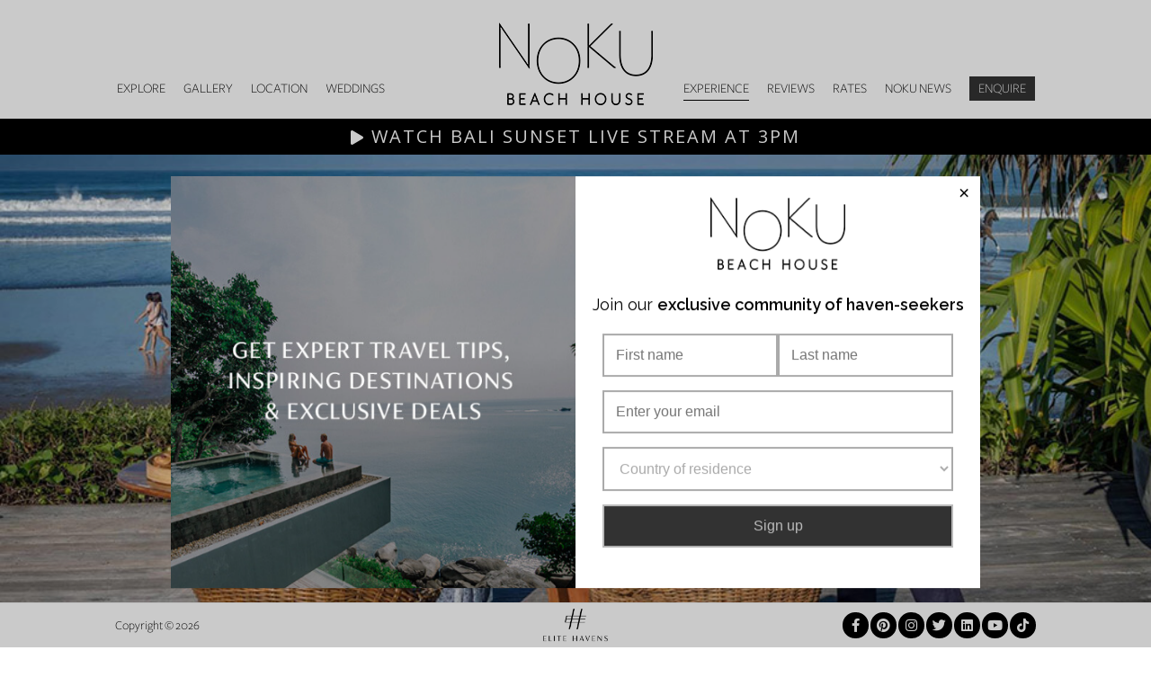

--- FILE ---
content_type: text/html; charset=UTF-8
request_url: https://www.nokubeachhouse.com/dining.html
body_size: 8996
content:
<!doctype html>
<html lang="en">
    <head>
        <meta charset="utf-8">
        <meta http-equiv="X-UA-Compatible" content="IE=edge, chrome=1">
        <meta name="viewport" content="width=device-width, initial-scale=1.0, maximum-scale=1.0, user-scalable=no"> 
        <meta name="format-detection" content="telephone=no">
        <meta name="SKYPE_TOOLBAR" content="SKYPE_TOOLBAR_PARSER_COMPATIBLE"/>

        <title>Dining | Noku Beach House - Six-bedroom Beachfront Seminyak Villa</title>
        
        <style>body{display:none}</style>
        

        
        
        <link rel="stylesheet" href="/resources/noku/fontawesome/css/font-awesome.min.css"/>
        <link rel="stylesheet" href="/resources/common/css/jquery-ui.min.css"/>
        <link rel="stylesheet" href="/resources/noku/css/animate.css"/> 
        <link rel="stylesheet" href="/resources/noku/owlcarousel/owl.carousel.min.css"/>
        <link rel="stylesheet" href="/resources/common/bookingbar/css/bookingbar.css"/>
        		<link rel="stylesheet" href="/resources/common/global/css/default.css"/>  
		        <link rel="stylesheet" href="/resources/noku/style.css?ver=1768393992"/>

		<link rel="stylesheet" href="/resources/common/global/css/default-responsive.css"/>
                
        <meta name="description" content="Noku Beach House - Ultra-chic fully staffed six-bedroom Seminyak beachfront pool villa of ultimate fabulousness. As seen on Netflix\'s most amazing vacation rentals"/>
       
                
        <meta property="og:locale" content="en_US"/>
        <meta property="og:type" content="website"/>
        <meta property="og:title" content="Noku Beach House - Seminyak 6 bedroom private villa, Bali"/>
        <meta property="og:description" content="Dazzling Seminyak beachfront six-bedroom villa with 27-metre pool, six-star staff including gourmet chef and sprawling indoor/outdoor entertaining spaces, a spa and sunset rooftop terraces."/>
        <meta property="og:url" content="http://www.nokubeachhouse.com"/>
        <meta property="og:site_name" content="Noku Beach House"/>
        <meta property="article:publisher" content=""/>
        <meta property="og:image" content="https://cdn.marketingvillas.com/images/gallery/lowres/Luna2PrivateHotel/Listing.jpg"/>
        <meta name="twitter:card" content=""/>
        <meta name="twitter:description" content="Dazzling Seminyak beachfront six-bedroom villa with 27-metre pool, six-star staff including gourmet chef and sprawling indoor/outdoor entertaining spaces, a spa and sunset rooftop terraces."/>
        <meta name="twitter:title" content="Noku Beach House - Seminyak 6 bedroom private villa, Bali"/>
        <meta name="twitter:site" content=""/>
        <meta name="twitter:image" content="https://cdn.elitehavens.com/images/gallery/lowres/Luna2PrivateHotel/Listing%20-%206BR.jpg"/>
        <meta name="twitter:creator" content=""/>
        
        <script src="/resources/noku/js/modernizr.3-5-0.min.js" async></script>       
        <link rel="icon" type="image/x-icon" href="/resources/noku/favicon.png"/>

        
        <!-- Google tag (gtag.js) -->
				<script async src='https://www.googletagmanager.com/gtag/js?id=G-86YGR9D8PC'></script>
				<script>window.dataLayer=window.dataLayer||[];function gtag(){dataLayer.push(arguments);}gtag('js',new Date());gtag('config','G-86YGR9D8PC');</script>
    </head>
                    	                                                                                                	                                                                                            	                                                                                                                                                                    	                                                                                                                                                                            <body class="dining experience">
    <script type="text/javascript">dataLayer=[];dataLayer.push({'dataPageTrack':{'ehgPageType':'individual','ehgBookingSource':'Villa Website (Direct)','ehgBedrooms':'6','ehgLocation':'Bali, Seminyak','hrental_id':['Luna2PrivateHotel','Bali, Seminyak','6br']}});</script>
		<!-- Google Tag Manager -->
				<noscript><iframe src="//www.googletagmanager.com/ns.html?id=GTM-MMM2GJ" height="0" width="0" style="display:none;visibility:hidden"></iframe></noscript>
				  <script>(function(w,d,s,l,i){w[l]=w[l]||[];w[l].push({'gtm.start':new Date().getTime(),event:'gtm.js'});var f=d.getElementsByTagName(s)[0],j=d.createElement(s),dl=l!='dataLayer'?'&l='+l:'';j.async=true;j.src='//www.googletagmanager.com/gtm.js?id='+i+dl;f.parentNode.insertBefore(j,f);})(window,document,'script','dataLayer','GTM-MMM2GJ');</script>
				<!-- Google Tag Manager -->

    <div class="container">
        			<div class="header-container">
                <div class="header">
                    <button class="toggler">
                        <span></span>
                    </button>

                    <div class="wrapper">
                        <div class="logo">
                            <a href="/"><img data-src="/resources/noku/images/logo-noku.png" alt="" class="lazyload"/></a>
                        </div>
                        <div class="nav">
                            <ul>
                                                                                                                                                                                                                                                                                <li>
                                   
                                    
                                    
                                     
                                                                                                                                <a href="//www.nokubeachhouse.com/about.html">Explore</a>
                                                                                                                                                                                                <ul class="subnav">
                                    	                                                                                <li>
                                           
                                            
                                            
                                                                                        <a href="//www.nokubeachhouse.com/about.html">
                                                                                        About the villa
                                            </a>
                                        </li>
                                                                                                                        <li>
                                           
                                            
                                            
                                                                                        <a href="//www.nokubeachhouse.com/about/explore-the-villa.html">
                                                                                        Explore the Villa
                                            </a>
                                        </li>
                                                                                                                        <li>
                                           
                                            
                                            
                                                                                        <a href="//www.nokubeachhouse.com/about/quick-facts.html">
                                                                                        Quick Facts
                                            </a>
                                        </li>
                                                                                                                        <li>
                                           
                                            
                                            
                                                                                        <a href="//www.nokubeachhouse.com/about-elite-havens.html">
                                                                                        About Elite Havens
                                            </a>
                                        </li>
                                                                            </ul>
                                                                    </li>
                                                                                                                                                                                                                                                    <li>
                                   
                                    
                                    
                                     
                                                                                                                                <a href="//www.nokubeachhouse.com/photo-gallery.html">Gallery</a>
                                                                                                                                                                                                <ul class="subnav">
                                    	                                                                                <li>
                                           
                                            
                                            
                                                                                        <a href="//www.nokubeachhouse.com/photo-gallery.html">
                                                                                        Photo Gallery
                                            </a>
                                        </li>
                                                                                                                        <li>
                                           
                                            
                                            
                                                                                        <a href="//www.nokubeachhouse.com/photo-gallery/video.html">
                                                                                        Videos
                                            </a>
                                        </li>
                                                                                                                        <li>
                                           
                                            
                                            
                                                                                        <a href="//www.nokubeachhouse.com/photo-gallery/floorplan.html">
                                                                                        Floorplan
                                            </a>
                                        </li>
                                                                            </ul>
                                                                    </li>
                                                                                                                                                                                                                                                    <li>
                                   
                                    
                                    
                                     
                                                                                                                                <a href="//www.nokubeachhouse.com/seminyak-bali.html">Location</a>
                                                                                                                                                                                            </li>
                                                                                                                                                                                                                                                    <li>
                                   
                                    
                                    
                                     
                                                                                                                                <a href="//www.nokubeachhouse.com/weddings.html">Weddings</a>
                                                                                                                                                                                            </li>
                                                                                                                                                                                                                                                    <li class="active">
                                   
                                    
                                    
                                     
                                                                                                                                <a href="//www.nokubeachhouse.com/staff.html">Experience</a>
                                                                                                                                                                                                <ul class="subnav">
                                    	                                                                                <li>
                                           
                                            
                                            
                                                                                        <a href="//www.nokubeachhouse.com/staff.html">
                                                                                        Staff
                                            </a>
                                        </li>
                                                                                                                                                                                                        <li>
                                           
                                            
                                            
                                                                                        <a href="//www.nokubeachhouse.com/dining.html">
                                                                                        Dining
                                            </a>
                                        </li>
                                                                                                                        <li>
                                           
                                            
                                            
                                                                                        <a href="//www.nokubeachhouse.com/families.html">
                                                                                        Families
                                            </a>
                                        </li>
                                                                                                                        <li>
                                           
                                            
                                            
                                                                                        <a href="//www.nokubeachhouse.com/spa.html">
                                                                                        Wellness
                                            </a>
                                        </li>
                                                                                                                        <li>
                                           
                                            
                                            
                                                                                        <a href="//www.nokubeachhouse.com/curated-experiences.html">
                                                                                        Curated Experiences
                                            </a>
                                        </li>
                                                                                                                        <li>
                                           
                                            
                                            
                                                                                        <a href="//www.nokubeachhouse.com/elitehavens-concierge.html">
                                                                                        Concierge
                                            </a>
                                        </li>
                                                                            </ul>
                                                                    </li>
                                                                                                                                                                                                                                                    <li>
                                   
                                    
                                    
                                     
                                                                                                                                <a href="//www.nokubeachhouse.com/guest-reviews.html">Reviews</a>
                                                                                                                                                                                                <ul class="subnav">
                                    	                                                                                <li>
                                           
                                            
                                            
                                                                                        <a href="//www.nokubeachhouse.com/guest-reviews.html">
                                                                                        Guest Reviews
                                            </a>
                                        </li>
                                                                                                                        <li>
                                           
                                            
                                            
                                                                                        <a href="//www.nokubeachhouse.com/guest-reviews/press.html">
                                                                                        Press
                                            </a>
                                        </li>
                                                                            </ul>
                                                                    </li>
                                                                                                                                                                                                                                                    <li>
                                   
                                    
                                    
                                     
                                                                                                                                <a href="//www.nokubeachhouse.com/rates.html">Rates</a>
                                                                                                                                                                                            </li>
                                                                                                                                                                                                                                                    <li>
                                   
                                    
                                    
                                     
                                                                                                                                <a href="//www.nokubeachhouse.com/newsletter.html">Noku News</a>
                                                                                                                                                                                            </li>
                                                                                                                                                                                                                                                    <li>
                                   
                                    
                                    
                                                                        <a href="https://booking.privatehomesandvillas.com/availvillas.html?villaid=Luna2PrivateHotel" target="_blank">Enquire</a>
                                                                                                        </li>
                                                                                                                                                                                                                                                                                                                                                                                                                                                                                                                                                                                                                                                                                                                                                                                                                                            </ul>
                            <input type="hidden" id="bodeh_class" name="bodeh_class" value="dining experience"/>
                        </div>
                    </div>
                </div>
            </div>

		
		        	<div class="hero-container">    
    <div id="vid-ads"><a href="https://www.youtube.com/@elitehavens/live" target="_blank"><i class="fa fa-play"></i> WATCH BALI SUNSET LIVE STREAM AT 3PM</a></div>

                
    
                
        <div class="hero">   

                                                <img src="//www.nokubeachhouse.com/resources/noku/headers/thumb/Noku Beach House.jpg" data-src="//www.nokubeachhouse.com/resources/noku/headers/Noku%20Beach%20House%20-%20impeccable%20service%20by%20the%20staff.jpg" data-sizes="(min-width: 1281px) 1920px, auto" data-srcset="//www.nokubeachhouse.com/resources/noku/headers/mobile/Noku%20Beach%20House%20-%20impeccable%20service%20by%20the%20staff.jpg 767w, //www.nokubeachhouse.com/resources/noku/headers/small/Noku%20Beach%20House%20-%20impeccable%20service%20by%20the%20staff.jpg 1400w, //www.nokubeachhouse.com/resources/noku/headers/Noku%20Beach%20House%20-%20impeccable%20service%20by%20the%20staff.jpg 1920w" alt="Noku Beach House - impeccable service by the staff" class="lazyload"/>
                        
            
        </div>
            </div>

		
                                   <div class="content-container ">
            <div class="content">
                                                                    
                                                
                                    <div class="content-seo">
                    
     








<div class="content-item dining" id="dining">
	
			<div class="wrapper">
			<div class="the-content">							
				<h1 class="entry-title"><span>Dining</span></h1>                
				
										  <p>The world class chef and kitchen team at NoKu Beach House are there to prepare your every meal. Whether it’s a healthy breakfast, alfresco lunch or a degustation dinner you decide what tempts you. The chef will whisk up culinary treats, canapés or food for special diets plus kids are spoilt for choice with their own menu.</p>
										
					
			</div>
		</div> 
		 <div class="content-inner">
			 			 							
			 <img src="" data-src="//www.nokubeachhouse.com/resources/noku/content/dining/Noku Beach House - alfresco dining.jpg" alt="Noku Beach House - alfresco dining" class="jarallax img fullwidth lazyload"/> 						
			 <!-- <div class="img fullwidth lazyload" data-parallax="scroll" data-image-src="//www.nokubeachhouse.com/resources/noku/content/dining/Noku Beach House - alfresco dining.jpg">	</div> -->
			 <!-- <div class="img fullwidth lazyload" data-parallax="scroll" data-image-src="/resources/noku/content/dining/Noku%20Beach%20House%20-%20alfresco%20dining.jpg">	</div> -->
		</div>
		
		<div class="content-inner">
			<div class="tow-rows">
				<div class="group">
					<div class="group-wrapper">
						<div class="half">
							<div>
								<h3>WORLD CLASS CUISINE</h3>
																 <p>The villa has developed a tempting and extensive menu of dishes created with the freshest ingredients, offering a unique opportunity to explore Indonesian cuisine, Asian specialities and international dining.  The chef will work with guests to develop personalised menus and children are fabulously catered for as well.  A sensational seafood barbecue by the beach, or a fine five-course dinner can be prepared with ease.</p>
																 <p>A stay at NoKu Beach House is the ideal time to venture into the exotic world of Balinese cooking and delicious dishes from across the Indonesian archipelago, including <span style="font-style: italic;">soto ayam</span> – a chicken noodle soup flavoured with turmeric, and the always-popular<span style="font-style: italic;"> satay</span> – skewered meats cooked over coals.</p>
																<div class="book-btn">
																		<a data-rel="fh5-light-box-demo" data-href="https://online.fliphtml5.com/matnm/mjoe/" data-width="700" data-height="400" data-title="Noku Beach House Food Menu">Show me the dining menu</a>
																	</div>
							</div>																			
						</div>	
						<div class="half half-content">
																					
							<img src="" data-src="//www.nokubeachhouse.com/resources/noku/content/dining/Noku Beach House - chic interiors.jpg" alt="Noku Beach House - chic interiors" class="lazyload"/>              				                                               
						   <!-- <img src="//www.nokubeachhouse.com/resources/noku/content/dining/thumb/Noku Beach House - chic interiors.jpg" data-src="//www.nokubeachhouse.com/resources/noku/content/dining/Noku%20Beach%20House%20-%20chic%20interiors.jpg" alt="Noku Beach House - chic interiors" class="lazyload" />		 -->
						</div>

														
					</div>
				</div>
				<div class="group">
					<div class="half">
																			
						<img src="" data-src="//www.nokubeachhouse.com/resources/noku/content/dining/Noku Beach House - Mouthwatering canapes.jpg" alt="Noku Beach House - Mouthwatering canapes" class="lazyload"/>              				                                               
					   <!-- <img src="/resources/noku/content/dining/thumb/Noku%20Beach%20House%20-%20Mouthwatering%20canapes.jpg" data-src="/resources/noku/content/dining/Noku%20Beach%20House%20-%20Mouthwatering%20canapes.jpg" data-sizes="(min-width: 1281px) 1920px, auto" data-srcset="/resources/noku/content/dining/small/Noku%20Beach%20House%20-%20Mouthwatering%20canapes.jpg 1400w, /resources/noku/content/dining/Noku%20Beach%20House%20-%20Mouthwatering%20canapes.jpg 1920w" alt="Noku Beach House - Mouthwatering canapes" class="lazyload" /> -->
					</div>
					<div class="half">
																			
						<img src="" data-src="//www.nokubeachhouse.com/resources/noku/content/dining/Noku Beach House -_MG_7305.jpg" alt="Noku Beach House -_MG_7305" class="lazyload"/>              				                                               
					   <!-- <img src="//www.nokubeachhouse.com/resources/noku/content/dining/thumb/Noku Beach House -_MG_7305.jpg" data-src="//www.nokubeachhouse.com/resources/noku/content/dining/Noku%20Beach%20House%20-_MG_7305.jpg" alt="Noku Beach House -_MG_7305" class="lazyload" />									 -->
					</div>
				</div>
				
				
				
			</div>
		</div>
	  	 </div> 







                    </div>
                                 
            </div>
        </div>

                <div class="buttons-container">

            <div class="button">
    <div class="wrapper">
        <a href="//www.nokubeachhouse.com/reservations.html" onclick="_gaq.push(['_trackEvent', 'Footer', 'Clicked', 'Footer - Book']);" target="_blank">Book now</a>
                <a href="//www.nokubeachhouse.com/rates.html" onclick="_gaq.push(['_trackEvent', 'Footer', 'Clicked', 'Footer - Rates']);">Availability</a>
            </div>
</div>
                            <div class="prevnext">
    <div class="wrapper">       
		
		
		        <a href="//www.nokubeachhouse.com/staff.html" class="prev">
            <i class="fa fa-arrow-left"></i>Staff
        </a>
        <a href="//www.nokubeachhouse.com/families.html" class="next">
            Families<i class="fa fa-arrow-right"></i>
        </a> 
                     
    </div>
</div>            
        </div>
                    

<!-- Generated by Smarty Universal Footer Template -->
<div class="footer-container">
    <div class="footer">
        <div class="wrapper">
            <div class="column">
                <h3>Contact us</h3>
<ul class="phone-numbers">
<li><a href="tel:+61279122347"><span>Australia</span> +61 2 7912 2347</a></li><li><a href="tel:+62361737498"><span>Indonesia</span> +62 361 737 498</a></li><li><a href="tel:+66818932442"><span>Thailand</span> +66 81 893 2442</a></li><li><a href="tel:+6531634477"><span>Singapore</span> +65 3163 4477</a></li><li><a href="tel:+61279122347"><span>Other Countries</span> +61 2 7912 2347</a></li>
</ul>
                <p class="enquiries">For press and media enquiries please contact us <a href="/general-enquiries.html">here</a></p>
            </div>
            <div class="column">
                <h3>Follow us</h3>
<div class="socials">
<a href="https://www.facebook.com/elitehavens?ref_type=bookmark" class="socmed fb" target="_blank" title="Facebook"><i class="fab fa-facebook-f" aria-hidden="true"></i></a><a href="https://www.pinterest.com/elitehavensall/" class="socmed pt" target="_blank" title="Pinterest"><i class="fab fa-pinterest" aria-hidden="true"></i></a><a href="https://www.instagram.com/elitehavens" class="socmed in" target="_blank" title="Instagram"><i class="fab fa-instagram" aria-hidden="true"></i></a><a href="https://www.twitter.com/elitehavens" class="socmed tw" target="_blank" title="Twitter"><i class="fab fa-twitter" aria-hidden="true"></i></a><a href="https://www.linkedin.com/company/elite-havens" class="socmed li" target="_blank" title="LinkedIn"><i class="fab fa-linkedin" aria-hidden="true"></i></a><a href="https://www.youtube.com/channel/UC2fLFvrddDBUVvjhrRUrEUg" class="socmed yt" target="_blank" title="Youtube"><i class="fab fa-youtube" aria-hidden="true"></i></a><a href="https://www.tiktok.com/@elitehavens" class="socmed tiktok" target="_blank" title="TikTok"><i class="fab fa-tiktok" aria-hidden="true"></i></a>
</div>
                <address>
                <br/>Jalan Sarinande No. 22 Seminyak</span>, <span>Kuta</span>, <span>Kabupaten Badung Bali</span>, <span>Indonesia 80361 80361
                </address>

                <ul class="footer-nav">
                <li><a href="/links.html">Links</a></li><li><a href="/sitemap.html">Sitemap</a></li><li><a href="/privacy-policy.html">Privacy Policy</a></li><li><a href="/terms-and-conditions.html">Terms and Conditions</a></li>
                </ul>
                <p class="copyright">Copyright &copy; 2026 </p>
            </div>
            <div class="bottom">
                <a href="https://www.elitehavens.com/aboutus.aspx" target="_blank">
                    <img data-src="/resources/common/images/eh-logo.png" class="lazyload footer-logo"/>
                </a>
                <p class="marketed">
                    Exclusively Managed and Marketed by <a href="https://www.elitehavens.com/" target="_blank">the Elite Havens Group</a>
                </p>
                
                
                
            </div>
        </div>
    </div>
</div>
<div class="top-arrow">Back to top</div>
<script type="text/javascript">var booking_frame="https://booking.privatehomesandvillas.com/availvillas.html";</script>

<script type="text/javascript">var gkey='AIzaSyCnwT0s5r_NZ4Sb8Mc5AYkqcmZq5vAgIwM';var dir='/resources/noku';var lat=-8.690888500;var long=115.157583300;var infocontent="";var redirectURL='/seminyak-bali.html';var markerWidth=120;var markerHeight=99;var markerXanchor=0;var markerYanchor=99;var mapzoom=12;var limitgallery=12;var limitpress=10;var slidesPerPage=4;</script>
<script type="text/javascript" async>function loadJS(u){var r=document.getElementsByTagName("script")[0],s=document.createElement("script");s.src=u;r.parentNode.insertBefore(s,r);}if(!window.HTMLPictureElement||!('sizes'in document.createElement('img'))){loadJS("/resources/noku/lazysizes/ls.respimg.min.js");}WebFontConfig={google:{families:['Open+Sans']}};(function(){var wf=document.createElement('script');wf.src=('https:'==document.location.protocol?'https':'http')+'://ajax.googleapis.com/ajax/libs/webfont/1.5.18/webfont.js';wf.type='text/javascript';wf.async='true';var s=document.getElementsByTagName('script')[0];s.parentNode.insertBefore(wf,s);})();</script>
<script type="text/javascript">var popup_html="<div class=\"lazyload\"> <a class=\"js-modal-close close\">&times;</a> <div class=\"modal-container\"> <div class=\"modal-img\"> <img data-src=\"/resources/noku/images/popupimage.png\" class=\"lazyloaded\" src=\"/resources/noku/images/popupimage.png\"> </div> <div class=\"modal-content\"> <img data-src=\"/resources/noku/images/logo-noku.png\" class=\"lazyloaded\" src=\"/resources/noku/images/logo-noku.png\"> <h3>Join our <b>exclusive community of haven-seekers</b></h3> <form method=\"post\" id=\"signUpForm\" name=\"signUpForm\" action=\"/subscribed.html\"> <div class=\"row\"> <div class=\"col-md-6\"> <input name=\"fname\" type=\"text\" id=\"fname\" placeholder=\"First name\" required> </div> <div class=\"col-md-6\"> <input name=\"lname\" type=\"text\" id=\"lname\" placeholder=\"Last name\" required> </div> <div class=\"col-md-12\"> <input type=\"email\" id=\"email\" name=\"subscriber\" placeholder=\"Enter your email\" required> </div> <div class=\"col-md-12\"> <label for=\"drpCountry\">Country of residence</label> <select name=\"country\" id=\"drpCountry\" required> <option value=\"\">Country of residence</option> <option value=\"Afghanistan\">Afghanistan</option> <option value=\"Aland\">Aland</option> <option value=\"Albania\">Albania</option> <option value=\"Algeria\">Algeria</option> <option value=\"American Samoa\">American Samoa</option> <option value=\"Andorra\">Andorra</option> <option value=\"Angola\">Angola</option> <option value=\"Anguilla\">Anguilla</option> <option value=\"Antarctica\">Antarctica</option> <option value=\"Antigua and Barbuda\">Antigua and Barbuda</option> <option value=\"Argentina\">Argentina</option> <option value=\"Armenia\">Armenia</option> <option value=\"Aruba\">Aruba</option> <option value=\"Ascension\">Ascension</option> <option value=\"Australia\">Australia</option> <option value=\"Australian Antarctic Territory\">Australian Antarctic Territory</option> <option value=\"Austria\">Austria</option> <option value=\"Azerbaijan\">Azerbaijan</option> <option value=\"Bahamas, The\">Bahamas, The</option> <option value=\"Bahrain\">Bahrain</option> <option value=\"Baker Island\">Baker Island</option> <option value=\"Bangladesh\">Bangladesh</option> <option value=\"Barbados\">Barbados</option> <option value=\"Belarus\">Belarus</option> <option value=\"Belgium\">Belgium</option> <option value=\"Belize\">Belize</option> <option value=\"Benin\">Benin</option> <option value=\"Bermuda\">Bermuda</option> <option value=\"Bhutan\">Bhutan</option> <option value=\"Bolivia\">Bolivia</option> <option value=\"Bosnia and Herzegovina\">Bosnia and Herzegovina</option> <option value=\"Botswana\">Botswana</option> <option value=\"Bouvet Island\">Bouvet Island</option> <option value=\"Brazil\">Brazil</option> <option value=\"British Antarctic Territory\">British Antarctic Territory</option> <option value=\"British Indian Ocean Territory\">British Indian Ocean Territory</option> <option value=\"British Sovereign Base Areas\">British Sovereign Base Areas</option> <option value=\"British Virgin Islands\">British Virgin Islands</option> <option value=\"Brunei\">Brunei</option> <option value=\"Bulgaria\">Bulgaria</option> <option value=\"Burkina Faso\">Burkina Faso</option> <option value=\"Burundi\">Burundi</option> <option value=\"Cambodia\">Cambodia</option> <option value=\"Cameroon\">Cameroon</option> <option value=\"Canada\">Canada</option> <option value=\"Cape Verde\">Cape Verde</option> <option value=\"Cayman Islands\">Cayman Islands</option> <option value=\"Central African Republic\">Central African Republic</option> <option value=\"Chad\">Chad</option> <option value=\"Chile\">Chile</option> <option value=\"China\">China</option> <option value=\"Christmas Island\">Christmas Island</option> <option value=\"Cocos (Keeling) Islands\">Cocos (Keeling) Islands</option> <option value=\"Colombia\">Colombia</option> <option value=\"Comoros\">Comoros</option> <option value=\"Congo, Democratic Republic of the (Congo – Kinshasa)\">Congo, Democratic Republic of the (Congo – Kinshasa)</option> <option value=\"Congo, Republic of the (Congo – Brazzaville)\">Congo, Republic of the (Congo – Brazzaville)</option> <option value=\"Cook Islands\">Cook Islands</option> <option value=\"Costa Rica\">Costa Rica</option> <option value=\"Cote d\'Ivoire (Ivory Coast)\">Cote d\'Ivoire (Ivory Coast)</option> <option value=\"Croatia\">Croatia</option> <option value=\"Cuba\">Cuba</option> <option value=\"Cyprus\">Cyprus</option> <option value=\"Czech Republic\">Czech Republic</option> <option value=\"Denmark\">Denmark</option> <option value=\"Djibouti\">Djibouti</option> <option value=\"Dominica\">Dominica</option> <option value=\"Dominican Republic\">Dominican Republic</option> <option value=\"Ecuador\">Ecuador</option> <option value=\"Egypt\">Egypt</option> <option value=\"El Salvador\">El Salvador</option> <option value=\"Equatorial Guinea\">Equatorial Guinea</option> <option value=\"Eritrea\">Eritrea</option> <option value=\"Estonia\">Estonia</option> <option value=\"Ethiopia\">Ethiopia</option> <option value=\"Europe \">Europe </option> <option value=\"Falkland Islands (Islas Malvinas)\">Falkland Islands (Islas Malvinas)</option> <option value=\"Faroe Islands\">Faroe Islands</option> <option value=\"Fiji\">Fiji</option> <option value=\"Finland\">Finland</option> <option value=\"France\">France</option> <option value=\"French Guiana\">French Guiana</option> <option value=\"French Polynesia\">French Polynesia</option> <option value=\"French Southern and Antarctic Lands\">French Southern and Antarctic Lands</option> <option value=\"Gabon\">Gabon</option> <option value=\"Gambia, The\">Gambia, The</option> <option value=\"Georgia\">Georgia</option> <option value=\"Germany\">Germany</option> <option value=\"Ghana\">Ghana</option> <option value=\"Gibraltar\">Gibraltar</option> <option value=\"Greece\">Greece</option> <option value=\"Greenland\">Greenland</option> <option value=\"Grenada\">Grenada</option> <option value=\"Guadeloupe\">Guadeloupe</option> <option value=\"Guam\">Guam</option> <option value=\"Guatemala\">Guatemala</option> <option value=\"Guernsey\">Guernsey</option> <option value=\"Guinea\">Guinea</option> <option value=\"Guinea-Bissau\">Guinea-Bissau</option> <option value=\"Guyana\">Guyana</option> <option value=\"Haiti\">Haiti</option> <option value=\"Heard Island and McDonald Islands\">Heard Island and McDonald Islands</option> <option value=\"Honduras\">Honduras</option> <option value=\"Hong Kong\">Hong Kong</option> <option value=\"Howland Island\">Howland Island</option> <option value=\"Hungary\">Hungary</option> <option value=\"Iceland\">Iceland</option> <option value=\"India\">India</option> <option value=\"Indonesia\">Indonesia</option> <option value=\"Iran\">Iran</option> <option value=\"Iraq\">Iraq</option> <option value=\"Ireland\">Ireland</option> <option value=\"Isle of Man\">Isle of Man</option> <option value=\"Israel\">Israel</option> <option value=\"Italy\">Italy</option> <option value=\"Jamaica\">Jamaica</option> <option value=\"Japan\">Japan</option> <option value=\"Jarvis Island\">Jarvis Island</option> <option value=\"Jersey\">Jersey</option> <option value=\"Johnston Atoll\">Johnston Atoll</option> <option value=\"Jordan\">Jordan</option> <option value=\"Kazakhstan\">Kazakhstan</option> <option value=\"Kenya\">Kenya</option> <option value=\"Kingman Reef\">Kingman Reef</option> <option value=\"Kiribati\">Kiribati</option> <option value=\"Kosovo\">Kosovo</option> <option value=\"Kuwait\">Kuwait</option> <option value=\"Kyrgyzstan\">Kyrgyzstan</option> <option value=\"Laos\">Laos</option> <option value=\"Latvia\">Latvia</option> <option value=\"Lebanon\">Lebanon</option> <option value=\"Lesotho\">Lesotho</option> <option value=\"Liberia\">Liberia</option> <option value=\"Libya\">Libya</option> <option value=\"Liechtenstein\">Liechtenstein</option> <option value=\"Lithuania\">Lithuania</option> <option value=\"Luxembourg\">Luxembourg</option> <option value=\"Macau\">Macau</option> <option value=\"Macedonia\">Macedonia</option> <option value=\"Madagascar\">Madagascar</option> <option value=\"Malawi\">Malawi</option> <option value=\"Malaysia\">Malaysia</option> <option value=\"Maldives\">Maldives</option> <option value=\"Mali\">Mali</option> <option value=\"Malta\">Malta</option> <option value=\"Marshall Islands\">Marshall Islands</option> <option value=\"Martinique\">Martinique</option> <option value=\"Mauritania\">Mauritania</option> <option value=\"Mauritius\">Mauritius</option> <option value=\"Mayotte\">Mayotte</option> <option value=\"Mexico\">Mexico</option> <option value=\"Micronesia\">Micronesia</option> <option value=\"Midway Islands\">Midway Islands</option> <option value=\"Monaco\">Monaco</option> <option value=\"Mongolia\">Mongolia</option> <option value=\"Montenegro\">Montenegro</option> <option value=\"Montserrat\">Montserrat</option> <option value=\"Morocco\">Morocco</option> <option value=\"Mozambique\">Mozambique</option> <option value=\"Myanmar (Burma)\">Myanmar (Burma)</option> <option value=\"Namibia\">Namibia</option> <option value=\"Nauru\">Nauru</option> <option value=\"Navassa Island\">Navassa Island</option> <option value=\"Nepal\">Nepal</option> <option value=\"Netherlands\">Netherlands</option> <option value=\"Netherlands Antilles\">Netherlands Antilles</option> <option value=\"New Caledonia\">New Caledonia</option> <option value=\"New Zealand\">New Zealand</option> <option value=\"Nicaragua\">Nicaragua</option> <option value=\"Niger\">Niger</option> <option value=\"Nigeria\">Nigeria</option> <option value=\"Niue\">Niue</option> <option value=\"Norfolk Island\">Norfolk Island</option> <option value=\"North Korea\">North Korea</option> <option value=\"Northern Mariana Islands\">Northern Mariana Islands</option> <option value=\"Norway\">Norway</option> <option value=\"Oman\">Oman</option> <option value=\"Pakistan\">Pakistan</option> <option value=\"Palau\">Palau</option> <option value=\"Palestinian Territories (Gaza Strip and West Bank)\">Palestinian Territories (Gaza Strip and West Bank)</option> <option value=\"Palmyra Atoll\">Palmyra Atoll</option> <option value=\"Panama\">Panama</option> <option value=\"Papua New Guinea\">Papua New Guinea</option> <option value=\"Paraguay\">Paraguay</option> <option value=\"Peru\">Peru</option> <option value=\"Peter I Island\">Peter I Island</option> <option value=\"Philippines\">Philippines</option> <option value=\"Pitcairn Islands\">Pitcairn Islands</option> <option value=\"Poland\">Poland</option> <option value=\"Portugal\">Portugal</option> <option value=\"Pridnestrovie (Transnistria)\">Pridnestrovie (Transnistria)</option> <option value=\"Puerto Rico\">Puerto Rico</option> <option value=\"Qatar\">Qatar</option> <option value=\"Queen Maud Land\">Queen Maud Land</option> <option value=\"Reunion\">Reunion</option> <option value=\"Romania\">Romania</option> <option value=\"Ross Dependency\">Ross Dependency</option> <option value=\"Russia\">Russia</option> <option value=\"Rwanda\">Rwanda</option> <option value=\"Saint Helena\">Saint Helena</option> <option value=\"Saint Kitts and Nevis\">Saint Kitts and Nevis</option> <option value=\"Saint Lucia\">Saint Lucia</option> <option value=\"Saint Pierre and Miquelon\">Saint Pierre and Miquelon</option> <option value=\"Saint Vincent and the Grenadines\">Saint Vincent and the Grenadines</option> <option value=\"Samoa\">Samoa</option> <option value=\"San Marino\">San Marino</option> <option value=\"Sao Tome and Principe\">Sao Tome and Principe</option> <option value=\"Saudi Arabia\">Saudi Arabia</option> <option value=\"Senegal\">Senegal</option> <option value=\"Serbia\">Serbia</option> <option value=\"Seychelles\">Seychelles</option> <option value=\"Sierra Leone\">Sierra Leone</option> <option value=\"Singapore\">Singapore</option> <option value=\"Slovakia\">Slovakia</option> <option value=\"Slovenia\">Slovenia</option> <option value=\"Solomon Islands\">Solomon Islands</option> <option value=\"Somalia\">Somalia</option> <option value=\"South Africa\">South Africa</option> <option value=\"South Georgia and the South Sandwich Islands\">South Georgia and the South Sandwich Islands</option> <option value=\"South Korea\">South Korea</option> <option value=\"Spain\">Spain</option> <option value=\"Sri Lanka\">Sri Lanka</option> <option value=\"Sudan\">Sudan</option> <option value=\"Suriname\">Suriname</option> <option value=\"Svalbard\">Svalbard</option> <option value=\"Swaziland\">Swaziland</option> <option value=\"Sweden\">Sweden</option> <option value=\"Switzerland\">Switzerland</option> <option value=\"Syria\">Syria</option> <option value=\"Taiwan\">Taiwan</option> <option value=\"Tajikistan\">Tajikistan</option> <option value=\"Tanzania\">Tanzania</option> <option value=\"Thailand\">Thailand</option> <option value=\"Timor-Leste (East Timor)\">Timor-Leste (East Timor)</option> <option value=\"Togo\">Togo</option> <option value=\"Tokelau\">Tokelau</option> <option value=\"Tonga\">Tonga</option> <option value=\"Trinidad and Tobago\">Trinidad and Tobago</option> <option value=\"Tristan da Cunha\">Tristan da Cunha</option> <option value=\"Tunisia\">Tunisia</option> <option value=\"Turkey\">Turkey</option> <option value=\"Turkmenistan\">Turkmenistan</option> <option value=\"Turks and Caicos Islands\">Turks and Caicos Islands</option> <option value=\"Tuvalu\">Tuvalu</option> <option value=\"U.S. Virgin Islands\">U.S. Virgin Islands</option> <option value=\"Uganda\">Uganda</option> <option value=\"Ukraine\">Ukraine</option> <option value=\"United Arab Emirates\">United Arab Emirates</option> <option value=\"United Kingdom\">United Kingdom</option> <option value=\"United States\">United States</option> <option value=\"Uruguay\">Uruguay</option> <option value=\"Uzbekistan\">Uzbekistan</option> <option value=\"Vanuatu\">Vanuatu</option> <option value=\"Vatican City\">Vatican City</option> <option value=\"Venezuela\">Venezuela</option> <option value=\"Vietnam\">Vietnam</option> <option value=\"Wake Island\">Wake Island</option> <option value=\"Wallis and Futuna\">Wallis and Futuna</option> <option value=\"Western Sahara\">Western Sahara</option> <option value=\"Yemen\">Yemen</option> <option value=\"Zambia\">Zambia</option> <option value=\"Zimbabwe\">Zimbabwe</option> </select> </div> <div class=\"col-md-12\"> <input type=\"submit\" name=\"btnSignUp\" id=\"popup-submit\" value=\"Sign up\"> </div> </div> </form> </div> </div> </div>";var ep=document.createElement('script');ep.src=('https:'==document.location.protocol?'https':'http')+'://www.nokubeachhouse.com/resources/common/addons/signup_popup/signup_popup.js';ep.type='text/javascript';ep.async='true';document.body.appendChild(ep);var cssId='myCss';if(!document.getElementById(cssId)){var head=document.getElementsByTagName('head')[0];var link=document.createElement('link');link.id=cssId;link.rel='stylesheet';link.type='text/css';link.href=('https:'==document.location.protocol?'https':'http')+'://www.nokubeachhouse.com/resources/common/addons/signup_popup/signup_popup.css';head.appendChild(link);}</script>
<!-- Generated by Smarty Universal Footer Template -->
<br><br>
        <script src="/resources/common/js/jquery-3.7.1.min.js"></script>
        <script src="/resources/common/js/jquery-ui.min.js"></script>
        <script src="/resources/noku/lazysizes/ls.unveilhooks.min.js"></script>
        <script src="/resources/noku/lazysizes/ls.bgset.min.js"></script>
        <script src="/resources/noku/lazysizes/lazysizes.min.js"></script>
                <script src="//static.fliphtml5.com/web/js/plugin/LightBox/js/fliphtml5-light-box-api-min.js"></script>
                <script src="/resources/noku/lightbox/tobii.min.js"></script>

        <script type="text/javascript" src="/resources/noku/owlcarousel/owl.carousel.min.js"></script>
        <script type="text/javascript" src="/resources/common/bookingbar/js/bookingbar.js"></script>
        <script type="text/javascript" src="/resources/noku/js/masonry.pkgd.min.js"></script>
        <script type="text/javascript" src="/resources/noku/js/instafeed.min.js"></script>
        <script type="text/javascript" src="/resources/noku/js/parallax.min.js"></script>
        <script type="text/javascript" src="/resources/noku/js/site.js"></script>
        <script type="text/javascript" src="/resources/noku/js/newsletter-form.js"></script>
                                <script type="text/javascript">var villaID='Luna2PrivateHotel';var homePage=document.location.hostname;</script>
        		<script type="text/javascript" src="/resources/common/global/js/default.js"></script>
        <script type="text/javascript" src="/resources/common/js/villa_new.js"></script>
      
        
                <script type="text/javascript">var popup_html="<div class=\"lazyload\"> <a class=\"js-modal-close close\">&times;</a> <div class=\"modal-container\"> <div class=\"modal-img\"> <img data-src=\"/resources/noku/images/popupimage.png\" class=\"lazyloaded\" src=\"/resources/noku/images/popupimage.png\"> </div> <div class=\"modal-content\"> <img data-src=\"/resources/noku/images/logo-noku.png\" class=\"lazyloaded\" src=\"/resources/noku/images/logo-noku.png\"> <h3>Join our <b>exclusive community of haven-seekers</b></h3> <form method=\"post\" id=\"signUpForm\" name=\"signUpForm\" action=\"/subscribed.html\"> <div class=\"row\"> <div class=\"col-md-6\"> <input name=\"fname\" type=\"text\" id=\"fname\" placeholder=\"First name\" required> </div> <div class=\"col-md-6\"> <input name=\"lname\" type=\"text\" id=\"lname\" placeholder=\"Last name\" required> </div> <div class=\"col-md-12\"> <input type=\"email\" id=\"email\" name=\"subscriber\" placeholder=\"Enter your email\" required> </div> <div class=\"col-md-12\"> <label for=\"drpCountry\">Country of residence</label> <select name=\"country\" id=\"drpCountry\" required> <option value=\"\">Country of residence</option> <option value=\"Afghanistan\">Afghanistan</option> <option value=\"Aland\">Aland</option> <option value=\"Albania\">Albania</option> <option value=\"Algeria\">Algeria</option> <option value=\"American Samoa\">American Samoa</option> <option value=\"Andorra\">Andorra</option> <option value=\"Angola\">Angola</option> <option value=\"Anguilla\">Anguilla</option> <option value=\"Antarctica\">Antarctica</option> <option value=\"Antigua and Barbuda\">Antigua and Barbuda</option> <option value=\"Argentina\">Argentina</option> <option value=\"Armenia\">Armenia</option> <option value=\"Aruba\">Aruba</option> <option value=\"Ascension\">Ascension</option> <option value=\"Australia\">Australia</option> <option value=\"Australian Antarctic Territory\">Australian Antarctic Territory</option> <option value=\"Austria\">Austria</option> <option value=\"Azerbaijan\">Azerbaijan</option> <option value=\"Bahamas, The\">Bahamas, The</option> <option value=\"Bahrain\">Bahrain</option> <option value=\"Baker Island\">Baker Island</option> <option value=\"Bangladesh\">Bangladesh</option> <option value=\"Barbados\">Barbados</option> <option value=\"Belarus\">Belarus</option> <option value=\"Belgium\">Belgium</option> <option value=\"Belize\">Belize</option> <option value=\"Benin\">Benin</option> <option value=\"Bermuda\">Bermuda</option> <option value=\"Bhutan\">Bhutan</option> <option value=\"Bolivia\">Bolivia</option> <option value=\"Bosnia and Herzegovina\">Bosnia and Herzegovina</option> <option value=\"Botswana\">Botswana</option> <option value=\"Bouvet Island\">Bouvet Island</option> <option value=\"Brazil\">Brazil</option> <option value=\"British Antarctic Territory\">British Antarctic Territory</option> <option value=\"British Indian Ocean Territory\">British Indian Ocean Territory</option> <option value=\"British Sovereign Base Areas\">British Sovereign Base Areas</option> <option value=\"British Virgin Islands\">British Virgin Islands</option> <option value=\"Brunei\">Brunei</option> <option value=\"Bulgaria\">Bulgaria</option> <option value=\"Burkina Faso\">Burkina Faso</option> <option value=\"Burundi\">Burundi</option> <option value=\"Cambodia\">Cambodia</option> <option value=\"Cameroon\">Cameroon</option> <option value=\"Canada\">Canada</option> <option value=\"Cape Verde\">Cape Verde</option> <option value=\"Cayman Islands\">Cayman Islands</option> <option value=\"Central African Republic\">Central African Republic</option> <option value=\"Chad\">Chad</option> <option value=\"Chile\">Chile</option> <option value=\"China\">China</option> <option value=\"Christmas Island\">Christmas Island</option> <option value=\"Cocos (Keeling) Islands\">Cocos (Keeling) Islands</option> <option value=\"Colombia\">Colombia</option> <option value=\"Comoros\">Comoros</option> <option value=\"Congo, Democratic Republic of the (Congo – Kinshasa)\">Congo, Democratic Republic of the (Congo – Kinshasa)</option> <option value=\"Congo, Republic of the (Congo – Brazzaville)\">Congo, Republic of the (Congo – Brazzaville)</option> <option value=\"Cook Islands\">Cook Islands</option> <option value=\"Costa Rica\">Costa Rica</option> <option value=\"Cote d\'Ivoire (Ivory Coast)\">Cote d\'Ivoire (Ivory Coast)</option> <option value=\"Croatia\">Croatia</option> <option value=\"Cuba\">Cuba</option> <option value=\"Cyprus\">Cyprus</option> <option value=\"Czech Republic\">Czech Republic</option> <option value=\"Denmark\">Denmark</option> <option value=\"Djibouti\">Djibouti</option> <option value=\"Dominica\">Dominica</option> <option value=\"Dominican Republic\">Dominican Republic</option> <option value=\"Ecuador\">Ecuador</option> <option value=\"Egypt\">Egypt</option> <option value=\"El Salvador\">El Salvador</option> <option value=\"Equatorial Guinea\">Equatorial Guinea</option> <option value=\"Eritrea\">Eritrea</option> <option value=\"Estonia\">Estonia</option> <option value=\"Ethiopia\">Ethiopia</option> <option value=\"Europe \">Europe </option> <option value=\"Falkland Islands (Islas Malvinas)\">Falkland Islands (Islas Malvinas)</option> <option value=\"Faroe Islands\">Faroe Islands</option> <option value=\"Fiji\">Fiji</option> <option value=\"Finland\">Finland</option> <option value=\"France\">France</option> <option value=\"French Guiana\">French Guiana</option> <option value=\"French Polynesia\">French Polynesia</option> <option value=\"French Southern and Antarctic Lands\">French Southern and Antarctic Lands</option> <option value=\"Gabon\">Gabon</option> <option value=\"Gambia, The\">Gambia, The</option> <option value=\"Georgia\">Georgia</option> <option value=\"Germany\">Germany</option> <option value=\"Ghana\">Ghana</option> <option value=\"Gibraltar\">Gibraltar</option> <option value=\"Greece\">Greece</option> <option value=\"Greenland\">Greenland</option> <option value=\"Grenada\">Grenada</option> <option value=\"Guadeloupe\">Guadeloupe</option> <option value=\"Guam\">Guam</option> <option value=\"Guatemala\">Guatemala</option> <option value=\"Guernsey\">Guernsey</option> <option value=\"Guinea\">Guinea</option> <option value=\"Guinea-Bissau\">Guinea-Bissau</option> <option value=\"Guyana\">Guyana</option> <option value=\"Haiti\">Haiti</option> <option value=\"Heard Island and McDonald Islands\">Heard Island and McDonald Islands</option> <option value=\"Honduras\">Honduras</option> <option value=\"Hong Kong\">Hong Kong</option> <option value=\"Howland Island\">Howland Island</option> <option value=\"Hungary\">Hungary</option> <option value=\"Iceland\">Iceland</option> <option value=\"India\">India</option> <option value=\"Indonesia\">Indonesia</option> <option value=\"Iran\">Iran</option> <option value=\"Iraq\">Iraq</option> <option value=\"Ireland\">Ireland</option> <option value=\"Isle of Man\">Isle of Man</option> <option value=\"Israel\">Israel</option> <option value=\"Italy\">Italy</option> <option value=\"Jamaica\">Jamaica</option> <option value=\"Japan\">Japan</option> <option value=\"Jarvis Island\">Jarvis Island</option> <option value=\"Jersey\">Jersey</option> <option value=\"Johnston Atoll\">Johnston Atoll</option> <option value=\"Jordan\">Jordan</option> <option value=\"Kazakhstan\">Kazakhstan</option> <option value=\"Kenya\">Kenya</option> <option value=\"Kingman Reef\">Kingman Reef</option> <option value=\"Kiribati\">Kiribati</option> <option value=\"Kosovo\">Kosovo</option> <option value=\"Kuwait\">Kuwait</option> <option value=\"Kyrgyzstan\">Kyrgyzstan</option> <option value=\"Laos\">Laos</option> <option value=\"Latvia\">Latvia</option> <option value=\"Lebanon\">Lebanon</option> <option value=\"Lesotho\">Lesotho</option> <option value=\"Liberia\">Liberia</option> <option value=\"Libya\">Libya</option> <option value=\"Liechtenstein\">Liechtenstein</option> <option value=\"Lithuania\">Lithuania</option> <option value=\"Luxembourg\">Luxembourg</option> <option value=\"Macau\">Macau</option> <option value=\"Macedonia\">Macedonia</option> <option value=\"Madagascar\">Madagascar</option> <option value=\"Malawi\">Malawi</option> <option value=\"Malaysia\">Malaysia</option> <option value=\"Maldives\">Maldives</option> <option value=\"Mali\">Mali</option> <option value=\"Malta\">Malta</option> <option value=\"Marshall Islands\">Marshall Islands</option> <option value=\"Martinique\">Martinique</option> <option value=\"Mauritania\">Mauritania</option> <option value=\"Mauritius\">Mauritius</option> <option value=\"Mayotte\">Mayotte</option> <option value=\"Mexico\">Mexico</option> <option value=\"Micronesia\">Micronesia</option> <option value=\"Midway Islands\">Midway Islands</option> <option value=\"Monaco\">Monaco</option> <option value=\"Mongolia\">Mongolia</option> <option value=\"Montenegro\">Montenegro</option> <option value=\"Montserrat\">Montserrat</option> <option value=\"Morocco\">Morocco</option> <option value=\"Mozambique\">Mozambique</option> <option value=\"Myanmar (Burma)\">Myanmar (Burma)</option> <option value=\"Namibia\">Namibia</option> <option value=\"Nauru\">Nauru</option> <option value=\"Navassa Island\">Navassa Island</option> <option value=\"Nepal\">Nepal</option> <option value=\"Netherlands\">Netherlands</option> <option value=\"Netherlands Antilles\">Netherlands Antilles</option> <option value=\"New Caledonia\">New Caledonia</option> <option value=\"New Zealand\">New Zealand</option> <option value=\"Nicaragua\">Nicaragua</option> <option value=\"Niger\">Niger</option> <option value=\"Nigeria\">Nigeria</option> <option value=\"Niue\">Niue</option> <option value=\"Norfolk Island\">Norfolk Island</option> <option value=\"North Korea\">North Korea</option> <option value=\"Northern Mariana Islands\">Northern Mariana Islands</option> <option value=\"Norway\">Norway</option> <option value=\"Oman\">Oman</option> <option value=\"Pakistan\">Pakistan</option> <option value=\"Palau\">Palau</option> <option value=\"Palestinian Territories (Gaza Strip and West Bank)\">Palestinian Territories (Gaza Strip and West Bank)</option> <option value=\"Palmyra Atoll\">Palmyra Atoll</option> <option value=\"Panama\">Panama</option> <option value=\"Papua New Guinea\">Papua New Guinea</option> <option value=\"Paraguay\">Paraguay</option> <option value=\"Peru\">Peru</option> <option value=\"Peter I Island\">Peter I Island</option> <option value=\"Philippines\">Philippines</option> <option value=\"Pitcairn Islands\">Pitcairn Islands</option> <option value=\"Poland\">Poland</option> <option value=\"Portugal\">Portugal</option> <option value=\"Pridnestrovie (Transnistria)\">Pridnestrovie (Transnistria)</option> <option value=\"Puerto Rico\">Puerto Rico</option> <option value=\"Qatar\">Qatar</option> <option value=\"Queen Maud Land\">Queen Maud Land</option> <option value=\"Reunion\">Reunion</option> <option value=\"Romania\">Romania</option> <option value=\"Ross Dependency\">Ross Dependency</option> <option value=\"Russia\">Russia</option> <option value=\"Rwanda\">Rwanda</option> <option value=\"Saint Helena\">Saint Helena</option> <option value=\"Saint Kitts and Nevis\">Saint Kitts and Nevis</option> <option value=\"Saint Lucia\">Saint Lucia</option> <option value=\"Saint Pierre and Miquelon\">Saint Pierre and Miquelon</option> <option value=\"Saint Vincent and the Grenadines\">Saint Vincent and the Grenadines</option> <option value=\"Samoa\">Samoa</option> <option value=\"San Marino\">San Marino</option> <option value=\"Sao Tome and Principe\">Sao Tome and Principe</option> <option value=\"Saudi Arabia\">Saudi Arabia</option> <option value=\"Senegal\">Senegal</option> <option value=\"Serbia\">Serbia</option> <option value=\"Seychelles\">Seychelles</option> <option value=\"Sierra Leone\">Sierra Leone</option> <option value=\"Singapore\">Singapore</option> <option value=\"Slovakia\">Slovakia</option> <option value=\"Slovenia\">Slovenia</option> <option value=\"Solomon Islands\">Solomon Islands</option> <option value=\"Somalia\">Somalia</option> <option value=\"South Africa\">South Africa</option> <option value=\"South Georgia and the South Sandwich Islands\">South Georgia and the South Sandwich Islands</option> <option value=\"South Korea\">South Korea</option> <option value=\"Spain\">Spain</option> <option value=\"Sri Lanka\">Sri Lanka</option> <option value=\"Sudan\">Sudan</option> <option value=\"Suriname\">Suriname</option> <option value=\"Svalbard\">Svalbard</option> <option value=\"Swaziland\">Swaziland</option> <option value=\"Sweden\">Sweden</option> <option value=\"Switzerland\">Switzerland</option> <option value=\"Syria\">Syria</option> <option value=\"Taiwan\">Taiwan</option> <option value=\"Tajikistan\">Tajikistan</option> <option value=\"Tanzania\">Tanzania</option> <option value=\"Thailand\">Thailand</option> <option value=\"Timor-Leste (East Timor)\">Timor-Leste (East Timor)</option> <option value=\"Togo\">Togo</option> <option value=\"Tokelau\">Tokelau</option> <option value=\"Tonga\">Tonga</option> <option value=\"Trinidad and Tobago\">Trinidad and Tobago</option> <option value=\"Tristan da Cunha\">Tristan da Cunha</option> <option value=\"Tunisia\">Tunisia</option> <option value=\"Turkey\">Turkey</option> <option value=\"Turkmenistan\">Turkmenistan</option> <option value=\"Turks and Caicos Islands\">Turks and Caicos Islands</option> <option value=\"Tuvalu\">Tuvalu</option> <option value=\"U.S. Virgin Islands\">U.S. Virgin Islands</option> <option value=\"Uganda\">Uganda</option> <option value=\"Ukraine\">Ukraine</option> <option value=\"United Arab Emirates\">United Arab Emirates</option> <option value=\"United Kingdom\">United Kingdom</option> <option value=\"United States\">United States</option> <option value=\"Uruguay\">Uruguay</option> <option value=\"Uzbekistan\">Uzbekistan</option> <option value=\"Vanuatu\">Vanuatu</option> <option value=\"Vatican City\">Vatican City</option> <option value=\"Venezuela\">Venezuela</option> <option value=\"Vietnam\">Vietnam</option> <option value=\"Wake Island\">Wake Island</option> <option value=\"Wallis and Futuna\">Wallis and Futuna</option> <option value=\"Western Sahara\">Western Sahara</option> <option value=\"Yemen\">Yemen</option> <option value=\"Zambia\">Zambia</option> <option value=\"Zimbabwe\">Zimbabwe</option> </select> </div> <div class=\"col-md-12\"> <input type=\"submit\" name=\"btnSignUp\" id=\"popup-submit\" value=\"Sign up\"> </div> </div> </form> </div> </div> </div>";var ep=document.createElement('script');ep.src=('https:'==document.location.protocol?'https':'http')+'://www.nokubeachhouse.com/resources/common/addons/signup_popup/signup_popup.js';ep.type='text/javascript';ep.async='true';document.body.appendChild(ep);var cssId='myCss';if(!document.getElementById(cssId)){var head=document.getElementsByTagName('head')[0];var link=document.createElement('link');link.id=cssId;link.rel='stylesheet';link.type='text/css';link.href=('https:'==document.location.protocol?'https':'http')+'://www.nokubeachhouse.com/resources/common/addons/signup_popup/signup_popup.css';head.appendChild(link);}</script>
            <script defer src="https://static.cloudflareinsights.com/beacon.min.js/vcd15cbe7772f49c399c6a5babf22c1241717689176015" integrity="sha512-ZpsOmlRQV6y907TI0dKBHq9Md29nnaEIPlkf84rnaERnq6zvWvPUqr2ft8M1aS28oN72PdrCzSjY4U6VaAw1EQ==" data-cf-beacon='{"version":"2024.11.0","token":"b89b236b62014904a7a214b8df8ec457","r":1,"server_timing":{"name":{"cfCacheStatus":true,"cfEdge":true,"cfExtPri":true,"cfL4":true,"cfOrigin":true,"cfSpeedBrain":true},"location_startswith":null}}' crossorigin="anonymous"></script>
</body>
</html>


--- FILE ---
content_type: text/css
request_url: https://www.nokubeachhouse.com/resources/noku/style.css?ver=1768393992
body_size: 13942
content:
/* http://www.nokubeachhouse.com
   v1.0 | 20170814
   License: Elite Havens
*/

@font-face {
    font-family: 'Freight';
    src: url('fonts/freight_sans_light-webfont/freight_sans_light-webfont.eot'); /* IE9 Compat Modes */
    src: url('fonts/freight_sans_light-webfont/freight_sans_light-webfont.eot?#iefix') format('embedded-opentype'), /* IE6-IE8 */
         url('fonts/freight_sans_light-webfont/freight_sans_light-webfont.woff') format('woff'), /* Modern Browsers */
         url('fonts/freight_sans_light-webfont/freight_sans_light-webfont.ttf')  format('truetype'), /* Safari, Android, iOS */
         url('fonts/freight_sans_light-webfont/freight_sans_light-webfont.svg#svgFontName') format('svg'); /* Legacy iOS */
}
 
@font-face {
    font-family: 'Naive Bold';
    src: url('fonts/naive/NaiveBold.eot'); /* IE9 Compat Modes */
    src: url('fonts/naive/NaiveBold.eot?#iefix') format('embedded-opentype'), /* IE6-IE8 */
         url('fonts/naive/NaiveBold.woff') format('woff'), /* Modern Browsers */
         url('fonts/naive/NaiveBold.ttf')  format('truetype'), /* Safari, Android, iOS */
         url('fonts/naive/NaiveBold.svg#svgFontName') format('svg'); /* Legacy iOS */
}

@font-face {
    font-family: 'Tisa OT';
    src: url('fonts/tisa/TisaOT.eot'); /* IE9 Compat Modes */
    src: url('fonts/tisa/TisaOT.eot?#iefix') format('embedded-opentype'), /* IE6-IE8 */
         url('fonts/tisa/TisaOT.woff') format('woff'), /* Modern Browsers */
         url('fonts/tisa/TisaOT.ttf')  format('truetype'), /* Safari, Android, iOS */
         url('fonts/tisa/TisaOT.svg#svgFontName') format('svg'); /* Legacy iOS */
}

/* Video live stream */
#vid-ads{
    width: 100%;
    display: inline-block;
    background: #000;
    opacity: 1;
        transition: all 0.3s;

}
#vid-ads a{
    display: block;
    text-align: center;
    color: #fff;
    padding: 10px;
    text-decoration: none;
    font-family: 'Open Sans';
    letter-spacing: 2px;
    font-size: 20px;
}
#vid-ads a i{
    font-size: 16px;
}
#vid-ads:hover{
    opacity: 0.8;
    transition: all 0.3s;
}

.promo-highlight a {
    top: 42px!important;
}

@media all and (max-width: 767px) {
    #vid-ads a{
        text-align: left;
        letter-spacing: 1px;
        font-size: 13px;
        position: relative;
        padding-left: 24px;

    }
    #vid-ads a i{
        font-size: 9.7px;
        position: absolute;
        top: 12px;
        left: 9px;
    }
    .promo-highlight a {
        top: 15px!important;
        border: none!important;
    }
    .promo-highlight img#promo-badges{ 
        display: block!important;
    }
    .promo-highlight a span{
        display: none!important
    }
    .hero-container img {
        max-width: 90px!important;
        top: 45px;
    }
}

@media all and (max-width: 440px) {
    #vid-ads a{
        font-size: 12px;
        letter-spacing: normal;
    }
    .hero-container img {
        max-width: 59px!important;
        top: 39px;
    }
    #vid-ads a i {
        font-size: 8px;
        top: 12.3px;
    }
}
/* HELPER */
.noku-capital-title{
    font-size: 45px !important;
}



/* WRAPPER */
.wrapper {
    max-width: 1024px;
}
.header-container .wrapper {
    max-width: none;
}

@media all and (max-width: 1050px) {
    .wrapper {
        padding-left: 15px;
        padding-right: 15px;
    }
}

/* HEADER */
.header-container .header {
    padding: 1px 0 20px;    
}
.header-container .header.wrapped {
    padding: 0 0 20px;
}
.header-container.sticky .header {
    padding: 20px 0;
}
.header-container .header .toggler {
    top: 7px;
}

.header-container .header .logo {
    text-align: center;
}
.header-container .header .logo a {
    margin-left: 0;
    margin-top: 10px;
    top: 0;
    left: 50%;
    background:none;
    padding: 15px 0 0;
        
    -webkit-transform: translateX(-50%);
    -ms-transform: translateX(-50%);
    -o-transform: translateX(-50%);
    transform: translateX(-50%);
}
.header-container.sticky .header .logo a {
    padding: 0;
    margin-top: 10px;
    
    -webkit-border-radius: 0;
    -moz-border-radius: 0;
    -ms-border-radius: 0;
    -o-border-radius: 0;
    border-radius: 0;
}
.header-container .header .logo a img {
    max-height: 150px;
    
    -webkit-backface-visibility: hidden;
    backface-visibility: hidden;
}

.header-container.sticky .header .logo a img {
    max-height: 55px;
    margin-top: 0px;
}
.header-container .header .nav {
    margin: 85px 0 0;
}
.header-container.sticky .header .nav {
    border-bottom-color: transparent;   
    margin: 8px 0 0 ;
}
.header-container .header .nav ul {
    text-align: center;
}
.header-container .header .nav ul li {
    margin-left: 20px;
}

.header-container .header .nav ul li a {
    color: #000000;
    font-family: 'Freight';
    font-size: 15px;
    padding: 5px 0;
    margin-bottom: 0px;
}
.header-container .header .nav ul li:hover a {
    color: #000000;
    border-bottom-color: #000000;
}
.header-container .header .nav ul li.active a {
    color: #000;
    border-bottom-color: #000;
}
.header-container .header .nav > ul > li:nth-of-type(4) {
    margin-right: 312px;   
}
.header-container .header .nav ul li .subnav {
	background: #000000;
    margin-top: 20px;
}

.header-container .header .nav ul li .subnav li a {
    background: transparent;
    color: #fff;
}
.header-container .header .nav ul li .subnav li:hover a {
    background: #fff;
    color: #000000;
}

@media all and (max-width: 1140px) {
    .header-container .header,
    .header-container .header.wrapped {
        padding: 20px 0 20px;
    }
    .header-container.sticky .header {
        padding: 5px 0 20px;
    }
    .header-container .header .logo a {
        position: relative;
        margin: 0 0 5px;
        left: 0;
        padding: 0;
        display: inline-block;
        *display: inline;
        zoom: 1;
        
        -webkit-transform: translateX(0%);
        -ms-transform: translateX(0%);
        -o-transform: translateX(0%);
        transform: translateX(0%);
    }
    .header-container.sticky .header .logo a {
        margin-top: 17px;
    }
  
    .header-container .header .nav {
        border-bottom-color: transparent;
        margin: 10px 0 0;
    }
    .header-container .header .nav > ul > li {
        margin-left: 20px;
    }
    .header-container .header .nav > ul > li:nth-of-type(4) {
        margin-right: 0;   
    }
}
@media all and (max-width: 1023px) {  
    .header-container .header, 
    .header-container .header.wrapped {
        padding: 5px 0 20px;
    }
    .header-container .header .logo a,    
    .header-container.sticky .header .logo a {
        margin-top: 17px;
        
        -webkit-border-radius: 0;
        -moz-border-radius: 0;
        -ms-border-radius: 0;
        -o-border-radius: 0;
        border-radius: 0;
    }
    .header-container .header .logo a img,
    .header-container.sticky .header .logo a img {
    }
    .header-container .header .nav,
    .header-container.sticky .header .nav {
        margin: 8px 0 0;
    }
}
@media all and (max-width: 767px) {
    .header-container .header,
    .header-container .header.wrapped {
        border-bottom: 1px solid #efefef;
        padding: 8px 0 0;
    }
    .header-container.sticky .header {
        margin-top: 0;
        padding: 8px 0 0;
    }
    .header-container .header .logo a,
    .header-container.sticky .header .logo a {
            margin: 0 0 5px;
    }
	
	.header-container .header .logo a img,  .header-container.sticky .header .logo a img{
		max-height:42px;
    }  
    .header-container .header .nav ul li .subnav {
        background: #90908f;
    }
}

/* FOOTER */
.footer-container .footer {
    font-family: 'Freight';    
    font-weight: 400;
    font-size: 14px;
}
.footer-container.sticky .footer {
    background: #fff;
    border-top: 1px solid #efefef;
}

.footer-container .footer .column {
     padding: 50px 0 0;
}

.footer-container .footer .column h3 {
    color: #000000;
    font-family: 'Freight';
    font-weight: 400;
    font-size: 25px;
}

.footer-container .footer .column a {
    color: #000000;
    text-decoration: none;
}

.footer-container .footer .column .phone-numbers {
    margin-bottom: 15px;
}

.footer-container .footer .column .socials {
    margin-bottom: 22px;
    font-size: 0;
}

.footer-container .footer .column .socials a {
	font-size: 15px;
    background: #000000;
    color: #fff;
    
    -webkit-border-radius: 29px;
    -moz-border-radius: 29px;
    -ms-border-radius: 29px;
    -o-border-radius: 29px;
    border-radius: 29px;
}
.footer-container .footer .column address {
    margin-bottom: 34px!important;
    max-width: 301px;
}
.footer-container .footer .column .socials a:hover {
    background: #707070;
}

.footer-container.sticky .footer .column .address{
	display:none;
}

.footer-container .footer .bottom {
    font-family: 'Freight';
    font-weight: 400;
    font-size: 14px;
}

.footer-container .footer .address{
	margin-bottom: 15px;
    margin-top: 66px;
    line-height: 20px;
    max-width: 260px;
    margin-right: 0;
    margin-left: auto;
}
.footer-container .footer .bottom .marketed {
    margin: 20px auto 15px;
}
.footer-container .footer .bottom .marketed a {
    color: #000000;
}
@media all and (max-width: 1023px) and (min-width: 768px) {
    .footer-container .footer .bottom {
        top: 110px !important;
    }
}
@media all and (max-width: 1023px) {
    .footer-container .footer {
        font-size: 14px;
    }
}
@media all and (max-width: 767px) {
    .footer-container .footer .column,
    .footer-container .footer .column:first-of-type {
        padding:30px 0;
    }    
    .footer-container .footer .address{
        margin-right: auto;
    }
	.footer-container .footer .bottom .marketed{
		margin:30px auto 15px;
	}
}

/* Mini Form */

.miniform label { 
    display: none;
}
.miniform .form-column input, 
.miniform .form-column select {
    background: #fff;
    border: 1px solid #dbdbdb;
    margin-right: 60px;
    width: 390px;
    text-align: center;
}
.miniform .form-column input:last-of-type, 
.miniform .form-column select:last-of-type {
    margin-right: 0;
}
.miniform .form-column.select:after {    
    border-top-color: #000000;
}
.miniform button {
    background: #000000 !important;
}

/* HERO CONTAINER */
.hero-container .slideshow .caption big {
    font-family: 'Freight';
    font-size: 60px;
    color: #fff;
}
.hero-container .slideshow .caption small {
    font-family: 'Freight';
    font-size: 40px;
    font-weight: 400;
    color: #fff;
}
.hero-container .slideshow #slide-1 .caption {
    bottom: 30px;
    left: 15%;
}
.hero-container .slideshow #slide-2 .caption {
    top: 30px;
    right: 15%;
}
/* CSS FOR VIDEO ON HOMEPAGE MOBILE*/
@media all and (max-width: 767px) {
    .hero-container .media .video {
        background-image: url(images/homevideo.jpg);
    }
}
@media all and (min-width: 1200px) {
    .hero-container .media .video {
        top: 45%;
    }
}

/* BUTTONS CONTAINER */
.buttons-container {
    background: #fff;
}
.buttons-container:after {
    content: '';
    left: 0;
    right: 0;
    display: block;
    border-bottom: 1px solid #000000;
    margin-top: -64px;
    margin-bottom: 66px;
}
.buttons-container .button {
    padding: 30px 0;
}
.home .buttons-container .button {
    padding-top: 0;
}
.buttons-container .button .wrapper {
    max-width: 1024px;
}
.buttons-container .button a {
    color: #000000;
    font-family: 'Freight';
    font-size: 20px;
    border: 1px solid #000000;
    font-weight: 400;
    background: #fff;
    padding:20px 20px 18px;
    min-width: 223px;    
}
.home .buttons-container .button a {    
    margin: 5px;
}
.buttons-container .button a:hover {
    background: #000000;
    color: #fff;
    border-color: #000000;
}

.buttons-container .prevnext .wrapper {
    max-width: 1024px;
}

.buttons-container .prevnext a {
    color: #000000;
    background: #fff;
    right: 0;
    top: -70px;
    font-size: 17px;
    font-weight: 400;
    font-family: 'Freight';
}
.buttons-container .prevnext a:hover {
    color: #000;
}

.buttons-container .prevnext a i { 
    background: #fff;
    color: #000000;
	font-size: 0;
	border: 1px solid #000000;
}
.buttons-container .prevnext a:hover i {    
    background-color: #b5b5b5 !important;
    border-color: #b5b5b5 !important;
}
.buttons-container .prevnext a.prev i {
    margin-right: 5px;   
    background: url("/resources/noku/images/prev-arrow.png") no-repeat center center;
}
.buttons-container .prevnext a.next i {
    margin-left: 5px;   
    background: url("/resources/noku/images/next-arrow.png") no-repeat center center;
}

@media all and (max-width: 767px) {
    .buttons-container:after {
        margin-top: -89px;
        margin-bottom: 90px;
    }
    .home .buttons-container:after {
        margin-top: -44px;
    }
    .buttons-container .button a {
       min-width: 160px;
    }
}

.reviews-container {
    /*margin-bottom: 15px;*/
    font-family: 'Freight';
    position: relative;
    background-repeat: no-repeat;
    background-size: cover;
    background-position: center top;
    /* border-top: 1px solid #333; */
    padding-top: 40px;
}
.reviews-container .reviews {
    padding: 1px 0;
}
.reviews-container .reviews .wrapper {
    max-width: 1024px;
}
.reviews-container .reviews img {
    display: block;
    width: 100%;
}
.reviews-container .reviews h2 {
    color: #000000 !important;
    font-family: 'Freight';
    text-transform: none;
    margin-bottom: 40px;
    font-weight: 400;
    text-align: center !important;
    font-size: 50px !important;
    line-height: 24px !important;
}
.reviews-container .reviews .home-reviews {
    background: rgba(255, 255, 255, .9);
    padding: 0px 40px 40px;
    text-align: center;
    width: 100%;
    margin: 0px;
    margin-left: 0px;
    position: relative;
}
.reviews-container .reviews .home-reviews:before,
.reviews-container .reviews .home-reviews:after {
    background: rgba(255, 255, 255, .9);
    content: '';
    display: block;
    position: absolute;
    top: 0;
    bottom: 0;
    left: 0;
    width: 20%;
    margin-left: -20%;
}
.reviews-container .reviews .home-reviews:after {
    left: auto;
    right: 0;
    margin-left: 0;
    margin-right: -1000%;
    width: 1000%;
}
.reviews-container .reviews .home-reviews a {
    margin-top: 20px;
    display: inline-block;
    *display: inline;
    zoom: 1;
    color: #333333;
    font-size: 16px;
    text-transform: uppercase;
}
.reviews-container .reviews .home-reviews ul {
    color: #333333;
    font-size: 16px;
    margin-left: 0 !important;
}
.reviews-container .reviews .home-reviews ul li {
    display: block;
}
.reviews-container .reviews .home-reviews ul li .right {
    text-align: center;
    line-height: 25px;
}
.reviews-container .reviews .home-reviews ul li .right .gr-date {
    color: #333333;
    margin-bottom: 20px;
    font-family: 'Freight';
    font-size: 16px;
}
.reviews-container .reviews .home-reviews ul li .right .rname {
    color: #333333;
    margin-top: 20px;
    display: block;
    font-family: 'Freight';
    font-size: 16px;
}
@media all and (max-width: 1023px) {
    .reviews-container .reviews {
        width: 100%;
    }
    .reviews-container .reviews .home-reviews { 
        display: block;
        width: auto;
        /* margin: 30px auto;        
        padding: 40px; */
    }
    .reviews-container .reviews .home-reviews:before,
    .reviews-container .reviews .home-reviews:after {
        display: none;   
    }
}
@media all and (max-width: 767px) {
    .reviews-container {
        background: #fff !important;
        border-bottom: 1px solid #000000;
    }
    .reviews-container .reviews {
        background: transparent;
    }
    .reviews-container .reviews h2 {
        font-size: 42px !important;
        line-height: 50px !important;
    }   
    .reviews-container .reviews h2:before {
        display: none;
    }
    .reviews-container .reviews .home-reviews {
        margin: 0;
        padding: 0 0 40px;
    }
    .reviews-container .reviews .home-reviews ul {
        font-size: 14px;   
    }
    .reviews-container .reviews .home-reviews ul li .right .gr-date {
        font-size: 16px;
    }
    .reviews-container .reviews .home-reviews ul li .right .rname {
        font-size: 16px;
    }
}

.map-container {
	padding-top: 35px;
}

.content-container .content .content-item {
    font-family: 'Freight';
    color: #000000;
    font-size: 16px;
    line-height: 25px;
}
.content-container .content .content-item.odd {
    margin-top: 5px;
}
.content-container .content .content-item.odd, 
.content-container .content .content-seo{
	background: transparent;
}

.content-container.scroll .content .content-item:first-of-type {
    background: #fff;
	padding: 30px 0 19px;
}

.content-container.scroll .content .content-item:last-of-type{
	margin:0 auto 40px;
}

.content-container.scroll .content .content-item:first-of-type:before{
	    content: '';
    margin-top: 79px;
    border-bottom: 1px solid #000;
    position: absolute;
    width: 100%;
	margin-left:-50px;
}
.content-container .content .content-item .bg-holder {
    background-repeat: no-repeat;
    background-size: cover;
}
.content-container .content .content-item .wrapper {
    padding-top: 70px;
    padding-bottom: 70px;
    max-width: 1024px;
}
.content-container .content-seo .content-item .wrapper {
    padding-bottom: 70px ;
}
.content-container.scroll .content .content-item:first-of-type .wrapper {
	max-width:1024px;
}
.content-container .content .content-item h1.entry-title,
.content-container .content .content-item h2.entry-title {
    color: #000000;
    font-family: 'Freight';	
    font-weight: 400;
    font-size: 40px;
    margin-bottom: 43px;    
    line-height: 40px;
}
.links .content-container .content .content-item h1.entry-title,
.sitemap .content-container .content .content-item h1.entry-title,
.contact-sent .content-container .content .content-item h1.entry-title,
.reservation-sent .content-container .content .content-item h1.entry-title {
    color: #000000;
    font-family: 'Freight';
    font-weight: 400;
    font-size: 50px;
    margin-bottom: 30px;    
    line-height: 24px;
}
.content-container.scroll .content .content-item h1.entry-title {
    color: #000;
    font-family: 'Freight';
    font-size: 45px;
	margin-top:5px;
    margin-bottom: 0;    
    line-height: 45px;
    text-transform: none;
    text-align: left;
    z-index: 21;
}
.content-container .content .content-item h1.entry-title strong {
    font-size: 50px;
    color: #000000;
    display: block;
}
.content-container .content .content-item h2.entry-title {
    margin-bottom: 43px;
    color: #000000;
    text-transform: uppercase;
    line-height: 1;
}
.content-container .content .content-item h2.entry-title:after {
    content: '';
    display: none;
    border-bottom: 1px solid #a79778;
    margin-top: -1px;
}
.content-container .content .content-item h2.entry-title span {
    background: transparent;
    padding-right: 0;
}
.content-container .content .content-item h3,
.content-container .content .content-item h3 p {
    color: #000000;
    font-family: 'Freight';
    font-size: 25px;
    margin-bottom: 20px;
    text-transform: uppercase;
}
@media all and (max-width: 1023px) {    
	.content-container .content .content-item .wrapper{
		padding-top:40px;
		padding-bottom:40px;
	}
	.content-container .content-seo .content-item .wrapper{
		padding-left:0;
		padding-right:0;
		padding-top:40px;
		padding-bottom:40px;
	}
    
    .content-container .content .content-item h2.entry-title {
        font-size: 35px;
    }
    .content-container .content .content-item h2.entry-title span {
        padding-bottom: 5px;
    }
    .content-container .content .content-item h3,
    .content-container .content .content-item h3 p {
        font-size: 22px;
    }
}
@media all and (max-width: 767px) {    
	.content-container.scroll .content .content-item:first-of-type{
		padding:0;
	}
	.content-container.scroll .content .content-item:first-of-type:before{
		display:none;
	}
    .content-container.scroll .content .content-item h1.entry-title {
		font-size: 35px!important;
		text-align: center!important;
        background: #fff;
    }    
	.content-container .content .content-item h2.entry-title{
		margin-bottom:15px;
	}
}
.content-container .content .content-item p {
    font-size: 16px;
    color: #000000;
    font-family: 'Freight';
    font-weight: 400;
}
.content-container .content .content-item p:empty{
	display:none;
}
.content-container .content .content-item p:last-of-type {
    margin-bottom: 0;
}
.content-container .content .content-item p a {
    color: #000000;
}
.content-container .content .content-item img {
    max-width: 100%;
    display: block;
}
.content-container .content .content-item img {
    max-width: none;
    width: 100%;
}

/* MENU SPY */
.content-container .content .content-item .spy {
    background: transparent;    
    text-align: right;  
}

.content-container .content .content-item .sticky .spy {
    background: #fff;
	border-bottom:1px solid #8f8c8b;
}
.content-container .content .content-item .spy ul {
    background: #fff;
    max-width: 1024px;
    margin: 0 auto;
}

.content-container .content .content-item .spy ul li a {
    color:#8f8c8b;
    font-family: 'Freight';
    font-size: 20px;
    font-weight: 400;
    text-transform: uppercase;
    text-decoration: none;
    display: block;
    padding: 15px;
    
    -webkit-transition: all .3s ease-in-out;
    -moz-transition: all .3s ease-in-out;
    -ms-transition: all .3s ease-in-out;
    -o-transition: all .3s ease-in-out;
    transition: all .3s ease-in-out;  
}
.content-container .content .content-item .sticky .spy ul li a {
    padding: 15px;    
}
.content-container .content .content-item .spy ul li a:hover {
    background:none;
    color: #000;
}
.content-container .content .content-item .spy ul li.active a {
    background: none;
    color: #000;
}
@media all and (max-width: 767px) {
    .content-container .content .content-item .spy ul li a,
    .content-container .content .content-item .sticky .spy ul li a {
        font-family: 'Freight';
    }
    .content-container .content .content-item .spy {
        border-top: 1px solid #8f8c8b;
        border-bottom: 1px solid #8f8c8b;
    }
}

.box-container {
    position: relative;
}
.box-container .box {
    font-size: 0;
    margin: 0 auto;
    max-width: 900px;
}
.box-container .box .sub-villa-img,
.box-container .box .sub-villa-content {
    width: 50%;
    vertical-align: top;
    display: inline-block;
    *display: inline;
    zoom: 1;
}
.box-container .box .sub-villa-content {
    padding-left: 30px;
}
.box-container .box .sub-villa-content h3 {
    color: #000000;
    font-family: 'Freight';
    text-transform: uppercase;
    margin-bottom: 40px;
    text-align: left;
    font-size: 60px;
    line-height: 80px;
    margin-top: 20px;
}
.box-container .box .sub-villa-content strong {
    color: #707070;
    font-family: 'Freight';
    font-style: italic;
    font-size: 25px;
    line-height: 25px;
    display: block;
    margin: 30px 0 10%;
}
.box-container .box .sub-villa-content p {
    color: #000000;
    font-family: 'Freight' !important;
    font-size: 16px !important;
}
.box-container .owl-nav .owl-next, 
.box-container .owl-nav .owl-prev {
    position: absolute;
    top: 50%;
    
    -webkit-transform: translateY(-50%);
    -ms-transform: translateY(-50%);
    -o-transform: translateY(-50%);
    transform: translateY(-50%);
}
.box-container .owl-nav .owl-next {
    right: 0;
}
.box-container .owl-nav .owl-prev {
    left: 0;
}
@media all and (max-width: 1023px) {
    .box-container .box .sub-villa-content h3 {
        font-size: 50px;
    }
    .box-container .owl-nav {
        text-align: center;
    }
    .box-container .owl-nav .owl-next,
    .box-container .owl-nav .owl-prev {
        position: relative;
        display: inline-block;
        *display: inline;
        zoom: 1;
        margin: 30px 30px 0;
    }
}
@media all and (max-width: 1024px) {
    .box-container .box .sub-villa-img {
        display: none;    
    }
    .box-container .box .sub-villa-content {
        display: block;
        width: auto;
        padding: 0;
    }
    .box-container .box .sub-villa-content strong {
        margin: 15px 0;
    }
}
@media all and (max-width: 767px) {
    .box-container .box .sub-villa-content h3 {
        font-size: 42px;
        line-height: 50px;
        margin: 0;
    }
}

/* EH CONTAINER */
.eh-container h2 {
    color: #000000;
    font-family: 'Georgia',serif;
}

.eh-container .grids .grid {
    font-family: 'Freight';
}
.eh-container .grids .grid a {
    background: #000000; 
}

.eh-container .grids .grid a span {
    font-family: 'Georgia', serif;
}

.eh-container .grids .grid p {
    font-weight: 400;
    font-family: 'Source Sans Pro', sans-serif;
}

.eh-container .grids .grid p a {
    background: transparent; 
}
.eh-container .book-now {
    color: #000000;
    font-family: 'Georgia', serif;
}


.about .content-container .content .content-item,
.explore .content-container .content .content-item,
.locale .content-container .content .content-item,
.staff .content-container .content .content-item,
.dining .content-container .content .content-item,
.families .content-container .content .content-item,
.spa .content-container .content .content-item,
.weddings .content-container .content .content-item,
.about-elite-havens .content-container .content .content-item,
.concierge .content-container .content .content-item{
	width:calc(100% - 100px);
	margin:0px auto;
	background:transparent;
}

@media all and (max-width: 1023px) {   
	.about .content-container .content .content-item,
	.explore .content-container .content .content-item,
	.locale .content-container .content .content-item,
	.staff .content-container .content .content-item,
	.dining .content-container .content .content-item,
	.families .content-container .content .content-item,
	.spa .content-container .content .content-item,
	.weddings .content-container .content .content-item,
	.about-elite-havens .content-container .content .content-item,
	.concierge .content-container .content .content-item{
		    width: calc(100% - 15px);
		 padding-left: 0;
		padding-right: 0;
	}
}

@media all and (max-width: 767px) {  
	.about .content-container .content .content-item,
	.explore .content-container .content .content-item,
	.dining .content-container .content .content-item,
	.families .content-container .content .content-item,
	.spa .content-container .content .content-item,
	.weddings .content-container .content .content-item,
	.about-elite-havens .content-container .content .content-item,
	.concierge .content-container .content .content-item{
		padding-top:40px;
		padding-bottom:40px;
	}
	
	.about .content-container .content .content-item .wrapper,
	.explore .content-container .content .content-item .wrapper,
	.locale .content-container .content .content-item .wrapper,
	.staff .content-container .content .content-item .wrapper,
	.dining .content-container .content .content-item .wrapper,
	.families .content-container .content .content-item .wrapper,
	.spa .content-container .content .content-item .wrapper,
	.weddings .content-container .content .content-item .wrapper,
	.about-elite-havens .content-container .content .content-item .wrapper,
	.concierge .content-container .content .content-item .wrapper{
		padding:0;
	}
	
	.about .content-container .content .content-item .img,
	.explore .content-container .content .content-item .img,
	.staff .content-container .content .content-item .img,
	.dining .content-container .content .content-item .img,
	.families .content-container .content .content-item .img,
	.spa .content-container .content .content-item .img,
	.weddings .content-container .content .content-item .img,
	.about-elite-havens .content-container .content .content-item .img,
	.concierge .content-container .content .content-item .img{
		display: none;
	}
	
	.explore .content-container .content .content-item.villa-layout .img{
		display:block;
	}
	
	.about .content-container .content .content-item p:last-of-type,
	.explore .content-container .content .content-item p:last-of-type,
	.locale .content-container .content .content-item p:last-of-type,
	.staff .content-container .content .content-item p:last-of-type,
	.dining .content-container .content .content-item p:last-of-type,
	.families .content-container .content .content-item p:last-of-type,
	.spa .content-container .content .content-item p:last-of-type,
	.weddings .content-container .content .content-item p:last-of-type,
	.about-elite-havens .content-container .content .content-item p:last-of-type,
	.concierge .content-container .content .content-item p:last-of-type{
		margin-bottom:15px;
	}
	
}

.about .content-container .content .content-inner .img.fullwidth, 
.locale .content-container .content .content-inner .img.fullwidth, 
.weddings .content-container .content .content-inner .img.fullwidth,
.dining .content-container .content .content-inner .img.fullwidth,
.families .content-container .content .content-inner .img.fullwidth,
.spa .content-container .content .content-inner .img.fullwidth,
.about-elite-havens .content-container .content .content-inner .img.fullwidth,
.concierge .content-container .content .content-inner .img.fullwidth{
    position: relative;
    min-height: 550px;
    background-size: cover;
    background-position: bottom center;
    -webkit-transition: none;
    -moz-transition: none;
    -ms-transition: none;
    -o-transition: none;
    transition: none;
}

/* #home */
.home .content-container .content .content-item .wrapper .intro{
	max-width:795px;
	margin:0 auto;
}

.home .content-container .content .content-inner{
	position: relative;
	width:calc(100% - 100px);
	max-width:3700px;
	margin:0px auto 70px;
	background-color:transparent;
} 

.home .content-container .content .content-inner .group .half{
	width:31.90751%;
	margin-left:2.13873%;
}
.home .content-container .content .content-inner .group .half:first-of-type{
	margin-left:0;
}

.home .content-container .content .content-inner .group .half h3{
	text-align:center;
	margin-top:43px;
}
.home .content-container .content .content-inner .group .half h3.btmnull{
	margin-bottom:0px;
}

.home .content-container .content .content-inner .sectionpage .group .half h3{
	margin-top:0;
}

.home .content-container .content .content-inner .img{
	position:relative;
}

.home .content-container .content .content-inner .img.fullwidth{
	position:relative;
	min-height: 550px;
	background-size: cover;
	background-position: bottom center;
	-webkit-transition: none;
	-moz-transition: none;
	-ms-transition: none;
	-o-transition: none;
	transition: none;
}


.home .content-container .content .sectionpage{
	width:100%;
	max-width:1112px;
	margin:0 auto;
	padding: 0px 50px;
}

.home .content-container .content .content-inner .sectionpage .group, .content-container .content .content-inner .tow-rows .group{
	margin:0;
	font-size:0;
	position:relative;
}


.home .content-container .content .content-inner .sectionpage .group .half, .content-container .content .content-inner .tow-rows .group .half{
	    width: 50%;
		margin-left:0;
    display: inline-block;
    zoom: 1;
    float: none;
    vertical-align: middle;
    margin-bottom: 0;
	text-align:right;
}
.home .content-container .content .content-inner .sectionpage .group .half{
	width:45%
}
.home .content-container .content .content-inner .sectionpage .group .half.half-content{
	text-align:left;
	width:55%;
}

.home .content-container .content .content-inner .sectionpage h3, .content-container .content .content-inner .tow-rows h3{
	font-size:35px;
	line-height:35px;
	margin-top:0;
	margin-bottom:43px;
	
}

.home .content-container .content .content-inner .sectionpage .group .half a,  .content-container .content .content-inner .tow-rows .group .half a{
	text-transform: uppercase;
    text-decoration: none;
    color: #000;
    font-family: 'Freight';
    font-size: 20px;
    border: 1px solid #000;
    font-weight: 400;
    background: #fff;
    padding: 16px 10px;
    min-width: 225px;
    margin: 5px;
    text-align: center;
    display: inline-block;
    zoom: 1;
    -webkit-transition: all .3s ease-in-out;
    -moz-transition: all .3s ease-in-out;
    -ms-transition: all .3s ease-in-out;
    -o-transition: all .3s ease-in-out;
    transition: all .3s ease-in-out;
}
.home .content-container .content .content-inner .sectionpage .group .half a:hover, .home .content-container .content .content-inner .tow-rows .group .half a:hover{
	background: #000;
    color: #fff;
    border-color: #000;
}





.home .content-container .content .content-item {
    position: relative;
}
.home .content-container .content .content-item .wrapper {
    padding-bottom: 50px;
    *max-width: 920px;
    max-width: 795px;
}
.home .content-container .content .content-item:last-of-type h2 {
    color: #000000;
    font-size: 30px;
    font-family: 'Freight';
    text-align: center;
    line-height: 30px;
    margin-bottom: 30px;
}
.home .content-container .content .content-item:last-of-type p {

}


.home .content-container .content .content-inner .img h3{
	position: absolute;
    bottom: 10px;
    right: 30px;
    text-align: right;
    font-size: 35px;
	line-height:45px;
}

.home .content-container .content .content-inner .img h3 span{
	font-family:'Freight';
	display: block;
	text-transform: lowercase;
    font-size: 30px;
	
	color:#464340;
}

.home .content-container .content .section-two .content-inner .img h3{
	color:#fff;
}
.home .content-container .content .section-two .content-inner .img h3 span{
	color:#9ea0a0;
}

.home .content-container .content .section-three .content-inner .img h3{
	right: auto;
	left:30px;
	text-align:left;
	color:#fff;
}

.home .content-container .content .section-three .content-inner .img h3 span{
	color:#fff;
}
.exlusive-parallax-contain{
    color: #fff !important;
}
.exlusive-parallax-contain span{
    color: #fff !important;
}


.home .content-container .content .content-item .poi {
    text-align: center;    
    margin: 0;
    padding-top: 20px;
    font-size: 0;
    clear: both;
}
.home .content-container .content .content-item .poi li {
    min-width: 88px;
    margin-right: 9.7%;
    margin-top: 0;
    margin-bottom: 0;
    font-family: 'Freight';
    font-size: 20px;
    line-height: 22px;
    font-weight: 400;
    text-transform: uppercase;
    color: #212121;
    vertical-align: top;
    display: inline-block;
    *display: inline;
    zoom: 1;
}
.home .content-container .content .content-item .poi li:last-of-type {
    margin-right: 0;
}
.home .content-container .content .content-item .poi li:before {
    content: '';
    clear: both;
    background: url("/resources/noku/images/icons-sprite.png") no-repeat;
    height: 89px;
    width: 90px;
    display: block;
    margin: 0 auto 22px;
}
.home .content-container .content .content-item .poi li#poi-1:before {
    background-position: 0 0;
}
.home .content-container .content .content-item .poi li#poi-2:before {
    background-position: -203px 0;
}
.home .content-container .content .content-item .poi li#poi-3:before {
    background-position: -404px 0;
}
.home .content-container .content .content-item .poi li#poi-4:before {
    background-position: -601px 0;
}
.home .content-container .content .content-item .poi li#poi-5:before {
    background-position: -810px 0;
}


.home .content-container .content .content-item .first-img {
    float: left;
    width: 29.5%;
    margin: -5px 30px 0 0;
}
.home .content-container .content .content-item .second-img {
    float: right;
    width: 29.5%;
    margin: -5px 0 0 30px;
}
.home .content-container .content .content-item .grids {
    font-size: 0;
    margin: -2.5px;
}
.home .content-container .content .content-item .grids .grid {
    font-family: 'Freight';
    font-size: 25px;
    color: #fff;
    display: inline-block;
    *display: inline;
    zoom: 1;
    vertical-align: middle;
    text-transform: uppercase;
    text-align: center;
    position: relative;
    width: 33.33333%;
    padding: 2.5px;
}
.home .content-container .content .content-item .grids .grid span {
    font-size: 60px;
    font-family: 'Freight';
    line-height: 60px;
    color: #fff;
    position: absolute;
    top: 50%;
    left: 50%;
    text-align: center;
    text-transform: uppercase;
    width: 100%;
    -webkit-text-shadow: 0 1px 1px rgba(0, 0, 0, .8);
    -moz-text-shadow: 0 1px 1px rgba(0, 0, 0, .8);
    -ms-text-shadow: 0 1px 1px rgba(0, 0, 0, .8);
    -o-text-shadow: 0 1px 1px rgba(0, 0, 0, .8);
    text-shadow: 0 1px 1px rgba(0, 0, 0, .8);
    
    -webkit-transform: translate(-50%, -50%);
    -ms-transform: translate(-50%, -50%);
    -o-transform: translate(-50%, -50%);
    transform: translate(-50%, -50%);
}
.home .content-container .content .content-item .grids .grid a {
    display: block;
    color: #fff;
    padding: 2.5px;
    text-decoration: none;
    margin: 0 auto;
    
    -webkit-transition: all .3s ease-in-out;
    -moz-transition: all .3s ease-in-out;
    -ms-transition: all .3s ease-in-out;
    -o-transition: all .3s ease-in-out;
    transition: all .3s ease-in-out;  
}
.home .content-container .content .content-item .grids .grid a:hover {
    background: #000000;
    color: #fff;
}
.home .content-container .content .content-item .grids .grid a img {
    display: block;
    width: 100%;
    opacity: 1;
    
    -webkit-transition: all .3s ease-in-out;
    -moz-transition: all .3s ease-in-out;
    -ms-transition: all .3s ease-in-out;
    -o-transition: all .3s ease-in-out;
    transition: all .3s ease-in-out;  
}
.home .content-container .content .content-item .grids .grid a:hover img {
    opacity: .8;
}

.content-container .content .content-inner .tow-rows .group .half{
	width: 49.13295%;
	margin-left: 1.7341%;
	text-align:center;
}
.content-container .content .content-inner .tow-rows .group .half:first-of-type{
	margin-left: 0;
}

.content-container .content .content-inner .tow-rows .group:nth-of-type(2n){
	margin-top:1.7341%;;
}
.content-container .content .content-inner .tow-rows .group .half div{
	width:100%;
	max-width:700px;
	margin:0 auto;
	text-align:center;
}

.content-container .content .content-inner .tow-rows h3{
	text-align:left;
	margin-bottom:20px;
}

.dining .content-container .content .content-inner .tow-rows h3,.families .content-container .content .content-inner .tow-rows h3{
	margin-bottom:30px;
}

.content-container .content .content-inner .tow-rows .group .half a{
	margin-top:43px;
	margin-bottom:0;
}

.home .content-container .content .content-inner .tow-rows h3{
	text-align:center;
}

.home .map-container{
	padding-top:0;
}


@media all and (max-width: 1700px) {   
    .home .content-container .content .content-item .grids .grid span {
        font-size: 50px;
        line-height: 50px;
    }
}
@media all and (max-width: 1400px) {   
    .home .content-container .content .content-item .grids .grid span {
        font-size: 40px;
        line-height: 40px;
    }
}
@media all and (max-width: 1140px) {    
	.content-container .content .content-inner .tow-rows .group .group-wrapper .half{
		width:100%;
		margin-left:0;
	}
	.content-container .content .content-inner .tow-rows .group .group-wrapper .half img{
		display:none;
	}
	
	.content-container .content .content-inner .tow-rows .group .group-wrapper .half div{
		max-width:100%;
	}
	
    .home .content-container .content .content-item .poi li {
        min-width: 160px;
        width: 10%;
        margin-right: 0;
    }
    .home .content-container .content .content-item .grids .grid {
        width: 50%;
    }
}
@media all and (max-width: 1023px) {
	.home .content-container .content .content-inner{
		width: calc(100% - 15px);
		padding-left:0;
		padding-right:0;
		    margin: 0 auto 40px;
	}
	
	.home .content-container .content .content-inner .group .half h3{
		margin-top:23px;
	}
	.content-container .content .content-inner .tow-rows .group .half a
	{
		margin-top:23px;
	}
    .home .content-container .content .content-item .bg-half {
        display: none;
    }
    .home .content-container .content .content-item .wrapper {
		padding-top:40px;
        padding-bottom: 40px;
    }
    .home .content-container .content .content-item .wrapper .the-content {
        margin-left: 0;
		max-width:100%;
    }
    .home .content-container .content .content-item h1.entry-title {
        text-align: center;
    }
    .home .content-container .content .content-item h1.entry-title span:first-of-type {
        margin-left: 0;
    }
    .home .content-container .content .content-item p:last-of-type {
        margin-bottom: 0;
    }
    .home .content-container .content .content-item .first-img,
    .home .content-container .content .content-item .second-img {
        display: none;
    }  
	
}
@media all and (max-width: 767px) {  
		
    .home .content-container .content .content-item h1.entry-title {
        font-size: 37px;
        line-height: 40px;
    }
    .home .content-container .content .content-item .grids {
        position: relative;
    }       
    .home .content-container .content .content-item .grids .grid span {
        font-size: 28px;
        line-height: 28px;
    }
	/*  */
	.home .content-container .content .content-inner .img.fullwidth{
		min-height:auto;
		margin-bottom:0;
	}
	
	.home .content-container .content .content-inner .img h3{
	    background: rgba(255, 255, 255, 0.65);
		right: 0!important;
		left: 0!important;
		padding: 20px;
		font-size: 30px;
		line-height: 35px;	
		color:#000!important;
		
	}
   .home .content-container .content .content-inner .img h3 span{
	   font-size:23px;
	   line-height:25px;
	   margin-top: 15px;
	   color:#464340!important;
   }
   
   .home .content-container .content .sectionpage{
	   padding:0;
   }
   /*  */
  
   .home .content-container .content .content-inner .sectionpage .group .half.half-content{
	   width:100%;
	   display:block;	   
   }
   .home .content-container .content .content-inner .sectionpage .group .half{
	   width:100%;
	   text-align:center;
   }
     
   /*  */
   
   .content-container .content .content-inner .tow-rows .group .half{
	   width:100%;
	   display:block;
	   margin:0;
   }
   
    .content-container .content .content-inner .tow-rows .group:nth-of-type(2n){
		margin-top:0;
	}
  
   .content-container .content .content-inner .tow-rows .group .half:last-of-type img{
	   display:block;
	   margin-bottom:40px;
   }
   
    .content-container .content .content-inner .tow-rows .group .half img,.content-container .content .content-inner .tow-rows .group .group-wrapper .half img{
	   display:none;
   }
   .content-container .content .content-inner .tow-rows .group .half div{
	   max-width:100%;
   }
   
   .home .content-container .content .content-inner .sectionpage .group .half a, .content-container .content .content-inner .tow-rows .group .half a{
		margin-top:15px;
		font-size: 16px;
		padding: 8px 10px;
		min-width: 150px;
   }
   
   .home .content-container .content  .content-inner .sectionpage h3,.content-container .content .content-inner .tow-rows h3{
	   margin-bottom:15px;
	   font-size:25px!important;
	   line-height:25px!important;
   }
   .content-container .content .content-item.living-areas .content-inner .tow-rows .group .half:last-of-type img {
       margin-bottom: 0px !important; 
   }
   
}
@media all and (max-width: 520px) {  
	.home .content-container .content .content-item h1.entry-title{
		font-size:28px;
		line-height:38px;
	}
    .home .content-container .content .content-item .grids .grid span {
        font-size: 18px;
        line-height: 18px;
    }
	.home .content-container .content .content-inner .group .half h3{
		font-size:15px;
		line-height:15px;
	}
}

/* instagram */
.instagram{
	max-width:1024px;
	margin:0px auto 40px;
}
.instagram h3{
	color: #000;
    font-family: 'Freight';
	font-size: 35px;
	line-height: 35px;
	text-align: center;
	
}
#instafeed {
	font-size:0;
	line-height:0;
	padding-top:43px;
	margin: 0px auto;
    text-align: center;
}
#instafeed a{
	position:relative;
	width: calc(33.333% - 10px);
	overflow:hidden;
    margin: 5px;
	display:inline-block;
	
	background-position: center center;
	background-size: cover;
	overflow: hidden;
	
	    -webkit-transition: all .25s ease-in-out;
    -o-transition: all .25s ease-in-out;
    transition: all .25s ease-in-out;
}

#instafeed a:hover{
	     -webkit-box-shadow: 0 0 0 1px #fff, 0 0 0 5px #a47f2f;
    -moz-box-shadow: 0 0 0 1px #fff, 0 0 0 5px #a47f2f;
    box-shadow: 0 0 0 1px #fff, 0 0 0 5px #000;
}

@media all and (max-width: 1023px) { 
	.instagram{
		    margin: 0px auto 40px;
	}
}
@media all and (max-width: 600px) {  
	.instagram h3{
		font-size: 30px;
		line-height: 30px;
	}
	#instafeed{
		padding-top:15px;
	}
	#instafeed a{ 
		width: calc(33.333% - 4px);
		margin: 2px;
	}
}


/* sign up */
.newsletter-form{
	display:block;
}

.newsletter-form {
	padding-bottom:30px;
	max-width:1024px;
    margin: 40px auto 40px;
}

.newsletter-form form{
	text-align:center;
}

.newsletter-form form h3{
	color: #000;
    font-family: 'Freight';
    font-size: 50px;
    line-height: 50px;
    text-align: center;
}

.newsletter-form form h3 span{
	font-size:38px;
	display:block;
}

.newsletter-form form .box-input {
    max-width: 380px;
    width: 100%;
    margin: 40px auto 20px;
}

.newsletter-form form .box-input input[type="email"] {
	width:100%;
    padding: 10px 0;
    font-family: 'Freight';
    font-size: 18px;
    color: #808080;
    text-align: center;
	border: solid 1px #707070;
	
	-webkit-appearance: none;
	-moz-appearance: none;
	appearance: none;
	
	-webkit-box-shadow: none;
	-moz-box-shadow: none;
	box-shadow: none;
	
	-webkit-border-radius: none;
	-moz-border-radius: none;
	-ms-border-radius: none;
	-o-border-radius: none;
	border-radius: none;
  
}
.newsletter-form form .box-input input[type="email"]:focus,
.newsletter-form form .box-input input[type="email"].focus {
	border: solid 1px #707070;
	box-shadow: 0 0 5px 1px #969696;
	box-shadow: 0 0 5px #998f8d;
	border: 1px solid #998f8d;
	outline-style:none;
	}

.newsletter-form form .box-send{
	width: 160px;
    margin: 0px auto;
}

.newsletter-form .box-send input[type="submit"]{
		box-sizing: border-box;
		-webkit-box-sizing: border-box;
		-moz-box-sizing: border-box;
		width: 100%;
	    padding: 10px 5px 8px;
		background: #fff;
		border-top-style: none;
		border-right-style: none;
		border-left-style: none;
		border: 1px solid #000;
		color: #000;
		font-family: 'Freight';
		font-size: 20px;
		text-transform: uppercase;
		font-weight: 400;
		letter-spacing: 2px;
		    outline-style: none;
	}
	
.newsletter-form .box-send input[type="submit"]:hover{
		background-color: #000;
		color:#fff;
		cursor: pointer;
}

.loader {
	visibility: hidden;
	border: 10px solid #f3f3f3;
	border-radius: 50%;
	border-top: 10px solid #3498db;
	width: 20px;
	height: 20px;
	margin: -45px auto 5px;
	
	-o-animation:spin 1.5s linear infinite; 
	-ms-animation:spin 1.5s linear infinite; 
	-webkit-animation:spin 1.5s linear infinite; 
	-moz-animation:spin 1.5s linear infinite; 
	animation: spin 1.5s linear infinite;
		
}

/* opera */
@-o-keyframes spin{
	0% { -o-transform: rotate(0deg); }
  100% { -o-transform: rotate(360deg); }
}

/* ms */
@-ms-keyframes spin{
	0% { -ms-transform: rotate(0deg); }
  100% { -ms-transform: rotate(360deg); }
}

/* moz */
@-moz-keyframes spin{
	0% { -moz-keyframes: rotate(0deg); }
  100% { -moz-keyframes: rotate(360deg); }
}

/* Safari */
@-webkit-keyframes spin {
  0% { -webkit-transform: rotate(0deg); }
  100% { -webkit-transform: rotate(360deg); }
}

@keyframes spin {
  0% { transform: rotate(0deg); }
  100% { transform: rotate(360deg); }
}


@media all and (max-width:1023px) {  
	.newsletter-form{
		margin:45px auto 40px;
	}
	.newsletter-form form .box-input{
		margin: 25px auto 20px;
	}
}

@media all and (max-width: 600px) {  
	.newsletter-form{
		padding-left:30px;
		padding-right:30px;
	}
	.newsletter-form form h3{
		font-size:30px;
		line-height: 30px;
	}
}

.about .content-container .content .content-item{ margin-bottom:40px;}


.about .content-container .content .content-item h1.entry-title {
    text-align: left;
}
.about .content-container .content .content-item .the-content {
    background: rgba(255, 255, 255, .9);
}
.about .content-container .content .content-item .the-content:after {
    content: '';
    display: block;
    top: 0;
    bottom: 0;
    left: 0;
    width: 1000%;
    background: rgba(255, 255, 255, .9);
    position: absolute;
    
    -webkit-transform: translateX(-100%);
    -ms-transform: translateX(-100%);
    -o-transform: translateX(-100%);
    transform: translateX(-100%);
}
.about .content-container .content .content-item .first-img {
    margin-top: 30px;
}
@media all and (max-width: 1140px) {
    .about .content-container .content .content-item .the-content {
        padding: 30px 15px; 
    }
}
@media all and (max-width: 1023px) {
    .about .content-container .content .content-item .the-content {
        width: auto;
        padding: 0;
    }
    .about .content-container .content .content-item .the-content:after {
        display: none ;  
    }
}
@media all and (max-width: 767px) {
    
}

.explore .content-container .content .content-item.villa-layout .wrapper,     
.explore .content-container .content .content-item.living-areas .wrapper {    
    border-bottom: none;
}   
.explore .content-container .content .content-item.living-areas .wrapper {
    padding-top: 0px;   
}
.explore .content-container .content .content-item .the-content {
    background: rgba(255, 255, 255, .9);
}
.explore .content-container .content .content-item .bg-holder:nth-of-type(2n+1) .the-content {
    width: 50%;
    padding: 30px 0 30px 30px;
    margin-left: auto;
    margin-right: 0;
    position: relative;
}

.explore .content-container .content .content-item.living-areas .bg-holder:nth-of-type(2n+1) .the-content {
    padding: 30px 30px 30px 0;
    margin-right: auto;
    margin-left: 0;
}
.explore .content-container .content .content-item.odd .the-content {
    background: transparent;
}
.explore .content-container .content .content-item .the-content:after {
    content: '';
    display: block;
    top: 0;
    bottom: 0;
    right: 0;
    width: 1000%;
    background: rgba(255, 255, 255, .9);
    position: absolute;
    
    -webkit-transform: translateX(100%);
    -ms-transform: translateX(100%);
    -o-transform: translateX(100%);
    transform: translateX(100%);
}
.explore .content-container .content .content-item.living-areas .the-content:after {
    right: auto;
    left: 0;
    
    -webkit-transform: translateX(-100%);
    -ms-transform: translateX(-100%);
    -o-transform: translateX(-100%);
    transform: translateX(-100%);
}
.explore .content-container .content .content-item.living-areas h3:first-of-type{
	margin-top:0;
}
.explore .content-container .content .content-item.villa-layout .floorplan {
    margin: 0px auto 0;
    text-align: center;
	padding-top:43px;
}
.explore .content-container .content .content-item.villa-layout .floorplan img {
    margin: 0 auto;
    border: 1px solid #90908f;
    display: inline-block;
    *display: inline;
    zoom: 1;
}
.explore .content-container .content .content-item.villa-layout .floorplan a {
    color: #272727;
}
.explore .content-container .content .content-item .group {
    margin: 0;
    font-size: 0;
    position: relative;
    background:none;
}
.explore .content-container .content .content-item .group:nth-of-type(2n) {
    background:none;
}

.explore .content-container .content .content-item .group .half {
    display: inline-block;
    *display: inline;
    zoom: 1;
    float: none;
    vertical-align: middle;
    margin-bottom: 0;
}

.explore .content-container .content .content-item .group .half h3,
.explore .content-container .content .content-item .group .half h3 p {
    margin-top: 0;  
    color: #000000;
    font-family: 'Freight';
    font-size: 25px;
}
.explore .content-container .content .content-item.bedrooms .first-img {
    margin-right: 0;
    margin-left: -85.7%;
}
div#loading-background {
    background-size: cover !important;
}
div#villa-layout p {
    padding-bottom: 20px;
}
div#villa-layout a {
    color: #8f8c8b;
}
div#villa-layout a:hover {
    color: #000;
}
.floorplan-iframe {
    padding-top: 30px;
}

@media all and (max-width: 1140px) {
   
    .explore .content-container .content .content-item.odd .the-content {
        padding: 0; 
    }
}
@media all and (max-width: 1050px) {
 
}
@media all and (max-width: 1023px) {
    .explore .content-container .content .content-item {
        margin-bottom: 0;
    }
    .explore .content-container .content .content-item.living-areas, 
    .explore .content-container .content .content-item.bedrooms {
        border-top: none;
    }
    .explore .content-container .content .content-item .bg-holder:first-of-type .wrapper {
        padding-bottom: 0;
    }
    .explore .content-container .content .content-item .bg-holder:nth-of-type(2n+1) .the-content,
    .explore .content-container .content .content-item.living-areas .bg-holder:nth-of-type(2n+1) .the-content {
        width: auto;
        padding: 0;
    }
    .explore .content-container .content .content-item .the-content:after {
        display: none ;  
    }
    .explore .content-container .content .content-item .group {
        margin: 0;   
    }
    .explore .content-container .content .content-item .group .wrapper {
        padding: 40px 0; 
    }
  
    .explore .content-container .content .content-item .group .half.half-content {
        padding: 0 !important;
        display: block;
        width: auto;
    }
}
@media all and (max-width: 767px) {
    .floorplan-iframe iframe {
        max-height: 300px;
    }
    .explore .content-container .content .content-item.bedrooms,
    .explore .content-container .content .content-item.living-areas {
        padding-top: 0px;
    }
    .explore .content-container .content .content-item.bedrooms {
        padding-bottom: 0px;
    }
    div#villa-layout p {
        padding-bottom: 5px;
    }
}

.quick-facts .content-container .content .content-item .wrapper{
	padding-bottom:30px;
}
.quick-facts .content-container .content .content-item .half:first-of-type {
    padding-right: 20px;
}
.quick-facts .content-container .content .content-item .half:last-of-type {
    padding-left: 20px;
}
.quick-facts .content-container .content .content-item .item {
    color: #000000;
    font-family: 'Freight';
    font-weight: 400;
    font-size: 16px;
    margin-bottom: 43px;
    position: relative;
    padding-left: 80px;
}
.quick-facts .content-container .content .content-item .item p{
	text-align:left;
}
.quick-facts .content-container .content .content-item .item:last-of-type {
    margin-bottom: 0;
}
.quick-facts .content-container .content .content-item .item strong {
    font-size: 25px;
    font-family: 'Freight';
    text-transform: uppercase;
    margin-bottom: 12px;
    display: block;
    color: #000000;
}
.quick-facts .content-container .content .content-item .item:before {
    content: '';
    display: inline-block;
    *display: inline;
    zoom: 1;
    position: absolute;
    top: 0;
    left: 0;
    background: url(images/quick-facts.png) no-repeat;
    height: 50px;
    width: 50px;
}
.quick-facts .content-container .content .content-item .item#location:before {
    background-position: 0 0;
}
.quick-facts .content-container .content .content-item .item#capacity:before {
    background-position: 0 -70px;
}
.quick-facts .content-container .content .content-item .item#living-areas:before {
    background-position: 0 -132px;
}
.quick-facts .content-container .content .content-item .item#gym-yoga:before {
    background-position: 0 -1405px;
}
.quick-facts .content-container .content .content-item .item#spa:before {
    background-position: 0 -811px;
}
.quick-facts .content-container .content .content-item .item#pool:before {
    background-position: 0 -202px;
}
.quick-facts .content-container .content .content-item .item#staff:before {
    background-position: 0 -270px;
}
.quick-facts .content-container .content .content-item .item#dining:before {
    background-position: 0 -335px;
}
.quick-facts .content-container .content .content-item .item#communication:before {
    background-position: 0 -401px;
}
.quick-facts .content-container .content .content-item .item#entertainment:before {
    background-position: 0 -470px;
}
.quick-facts .content-container .content .content-item .item#sports:before {
    background-position: 0 -542px;
}
.quick-facts .content-container .content .content-item .item#for-families:before {
    background-position: 0 -609px;
}
.quick-facts .content-container .content .content-item .item#transport:before {
    background-position: 0 -943px;
}
.quick-facts .content-container .content .content-item .item#weddings--events:before {
    background-position: 0 -674px;
}
.quick-facts .content-container .content .content-item .item#property-area:before {
    background-position: 0 -1081px;
}
.quick-facts .content-container .content .content-item .item#additional-facilities:before {
    background-position: 0 -1011px;
}
.quick-facts .content-container .content .content-item .item#managed--marketed-by:before {
    background-position: 0 -1311px;
}
.quick-facts .content-container .content .content-item .item#managed-and-marketed-by:before {
    background-position: 0 -742px;
}
@media all and (max-width: 1023px) {
    .quick-facts .content-container .content .content-item .item {
        font-size: 14px;
    }
    .quick-facts .content-container .content .content-item .item strong {
        font-size: 22px;
    }
}
@media all and (max-width: 767px) {
    .quick-facts .content-container .content .content-item .half {
        float: none;
        width: 100%;
    }
    .quick-facts .content-container .content .content-item .half:first-of-type,
    .quick-facts .content-container .content .content-item .half:last-of-type {
        padding: 0;
    }
    .quick-facts .content-container .content .content-item .item:last-of-type {
        margin-bottom: 25px;
    }
    .quick-facts .content-container .content .content-item .half:last-of-type .item:last-of-type {
        margin-bottom: 0;
    }
}

@media all and (max-width: 1140px) {
    .about-elite-havens .content-container .content .content-item .the-content,
    .concierge .content-container .content .content-item .the-content {
        padding: 30px 15px; 
    }
}
@media all and (max-width: 1023px) {
    .about-elite-havens .content-container .content .content-item .the-content,
    .concierge .content-container .content .content-item .the-content {
        width: auto;
        padding: 0;
    }
    .about-elite-havens .content-container .content .content-item .the-content:after,
    .concierge .content-container .content .content-item .the-content:after {
        display: none ;  
    }
}

/* PRESS */
.press .content-container .content .content-item .press-container .press-item {
    margin-bottom: 10px;
}
.press .content-container .content .content-item .press-container .press-item img {
     margin-right: 30px;
    margin-top: -10px;
}
.press .content-container .content .content-item .press-container .press-item a {
    color: #000000;
    font-size: 16px;
}

.press .content-container .content .content-item .press-pagination a {
    border: 1px solid #000000;
    color: #000000; 
}
.press .content-container .content .content-item .press-pagination a:hover {
    background: #000000;
    color: #fff;
}
.press .content-container .content .content-item .press-pagination a.active {
    background: #000000;
    border-color: #000000;
    color: #fff;
}
.video1 {
    margin-top: 40px;
}
.video .content-container .content .content-item .video1 iframe {
    background: none;
}
.video .content-container .content .content-item .video {
    background: url(video/video.png) no-repeat center center;
	background-size: cover;
    margin-top: 40px;
}
.video .content-container .content .content-item .video1 iframe,
.video .content-container .content .content-item .video iframe {
    height: 575px;
}

.video .video-grid {
    display: flex;
    flex-wrap: wrap;
  }
  
.video .video-grid > div {
    width: calc(50% - 10px);
    margin: 5px;
    text-align: center;
    line-height: 75px;
    font-size: 30px;
  }


@media all and (max-width: 767px) {
	.video .content-container .content .content-item .video iframe{
		height:400px;
	}
}
@media all and (max-width: 600px) {
	.video .content-container .content .content-item .video iframe{
		height:300px;
	}
}

.floorplan .content-container .content .content-item .floorplan {
    margin: 30px auto 0;
}
.floorplan .content-container .content .content-item .floorplan img {
    border: 1px solid #90908f;
}
.floorplan .content-container .content .content-item .floorplan a {
    color: #272727;
}

/* GALLERY */

.gallery .content-container .content .content-item .gallery-container li {
    width: 25.00101%;
}

.gallery .content-container .content .content-item .gallery-pagination a {
    border: 1px solid #000000;
    color: #000000;  
}
.gallery .content-container .content .content-item .gallery-pagination a:hover {
    background: #000000;
    color: #fff;
}
.gallery .content-container .content .content-item .gallery-pagination a.active {
    background: #000000;
    border-color: #000000;
    color: #fff;
}

.popup-container {
    position: fixed; 
    z-index: 1008; 
    top: 0; 
    bottom: 0; 
    left: 0; 
    right: 0; 
    background: rgba(255, 255, 255, .9); 
    display: none;
}
.popup-container .loader {
    display: block;
    position: absolute;
    top: 50%;
    left: 50%;
    
    -webkit-transform: translateX(-50%) translateY(-50%);
    -ms-transform: translateX(-50%) translateY(-50%);
    -o-transform: translateX(-50%) translateY(-50%);
    transform: translateX(-50%) translateY(-50%);
}
.popup-container .loader i {
    font-size: 70px;
}
.popup-container .close {
    display: block;
    position: absolute;
    z-index: 1000;
    top: 20px;
    right: 29px;
    cursor: pointer;
    opacity: .3;
    font-size: 4em;
    line-height: 20px;
    font-weight: 100;
    
    -webkit-transition: all .3s ease-in-out;
    -moz-transition: all .3s ease-in-out;
    -ms-transition: all .3s ease-in-out;
    -o-transition: all .3s ease-in-out;
    transition: all .3s ease-in-out;  
}
.popup-container .close:hover {
    opacity: 1;
}
.popup-container .close i {
    background: #fff;
    padding: 15px 19px;
    font-size: 30px;
}
.popup-container .owl-carousel {
    position: absolute;
    height: 100%;
}
.popup-container .owl-carousel .owl-stage-outer,
.popup-container .owl-carousel .owl-stage-outer .owl-stage,
.popup-container .owl-carousel .owl-item {
    height: 100%;
}
.popup-container .owl-carousel li {
    text-align: center;
    height: 100%;
    display: none;
}
.popup-container .owl-carousel.owl-loaded .active li {
    display: block;
}
.popup-container .owl-carousel li img {
    max-width: 100%;
    max-height: 100%;
    margin: 0 auto;
    width: auto;
    position: relative;    
    top: 50%;
    
    -webkit-transform: translateY(-50%);
    -ms-transform: translateY(-50%);
    -o-transform: translateY(-50%);
    transform: translateY(-50%);
}
.popup-container .owl-carousel li span {
    display: block;
    position: absolute;
    bottom: 15px;
    z-index: 999;
    left: 50%;
    background: #fff;
    padding: 15px;
    
    -webkit-transform: translateX(-50%);
    -ms-transform: translateX(-50%);
    -o-transform: translateX(-50%);
    transform: translateX(-50%);
}
@media all and (max-width: 1023px) {
    .popup-container .owl-carousel li span {
        left: 0;
        right: 0;
        text-align: center;

        -webkit-transform: translateX(0%);
        -ms-transform: translateX(0%);
        -o-transform: translateX(0%);
        transform: translateX(0%);
    }
}
.popup-container .owl-carousel .owl-prev,
.popup-container .owl-carousel .owl-next {
    opacity: 0.3;
    position: absolute;
    height: 100%;
    top: 0;
    padding: 0 15px;
    
    -webkit-transition: all .3s ease-in-out;
    -moz-transition: all .3s ease-in-out;
    -ms-transition: all .3s ease-in-out;
    -o-transition: all .3s ease-in-out;
    transition: all .3s ease-in-out;  
}
.popup-container .owl-carousel .owl-prev:hover,
.popup-container .owl-carousel .owl-next:hover {
    opacity: 1;
}
.popup-container .owl-carousel .owl-prev {
    left: 0;
}
.popup-container .owl-carousel .owl-next {
    right: 0;
}
.popup-container .owl-carousel .owl-prev i,
.popup-container .owl-carousel .owl-next i {
    position: relative;    
    top: 50%;
    background: #fff;
    padding: 15px 19px;
    
    -webkit-transform: translateY(-50%);
    -ms-transform: translateY(-50%);
    -o-transform: translateY(-50%);
    transform: translateY(-50%);
    font-size: 30px;
}
.popup-container .owl-carousel .owl-prev img,
.popup-container .owl-carousel .owl-next img {
    position: relative;    
    top: 50%;
    background: #000;
    padding: 15px 19px;
    
    -webkit-filter: invert(100%) grayscale(100%);
    -o-filter: invert(100%) grayscale(100%);
    filter: invert(100%) grayscale(100%);
    
    -webkit-transform: translateY(-50%);
    -ms-transform: translateY(-50%);
    -o-transform: translateY(-50%);
    transform: translateY(-50%);
    font-size: 30px;
}
.touchevents .popup-container .owl-carousel .owl-controls {
    opacity: 0.3;
}
@media all and (max-width: 767px) {
    .popup-container .owl-carousel .owl-prev,
    .popup-container .owl-carousel .owl-next {
        display: none;
    }
}
.weddings .content-container .content .content-item{
	margin-bottom:40px;
}

.weddings .content-container .content .content-item .the-content {
    width: 50%;
    padding: 30px 0 30px 30px;
    margin-left: auto;
    margin-right: 0;
    background: rgba(255, 255, 255, .9);
    position: relative;
}
.weddings .content-container .content .content-item .the-content:after {
    content: '';
    display: block;
    top: 0;
    bottom: 0;
    right: 0;
    width: 1000%;
    background: rgba(255, 255, 255, .9);
    position: absolute;
    
    -webkit-transform: translateX(100%);
    -ms-transform: translateX(100%);
    -o-transform: translateX(100%);
    transform: translateX(100%);
}
.weddings .content-container .content .content-item .wrapper {
    max-width: 1024px;
}
.weddings .content-container .content .content-item h2 {
    font-size: 35px;
    line-height: 35px;
    text-align: center;
	margin-bottom:30px;
    color: #272727;
    font-family: 'Freight';
    display: block;
}
.weddings .content-container .content .content-item h3 {
    font-size: 35px;
    text-align: center;
    font-weight: 400;
    margin: 40px 0 20px;
    display: block;
}
.weddings .content-container .content .content-item .center {
    text-align:center;
	padding-bottom:30px;
}
.weddings .content-container .content .content-item a.button {
    display: block;
    margin: 30px auto 0;
    color: #000000;
    font-family: 'Freight';
    font-size: 40px;
    text-align: center;
    text-decoration: none;
    padding: 30px;
    max-width: 300px;
    border: 1px solid #000000;
    
    -webkit-transition: all .3s ease-in-out;
    -moz-transition: all .3s ease-in-out;
    -ms-transition: all .3s ease-in-out;
    -o-transition: all .3s ease-in-out;
    transition: all .3s ease-in-out;  
}
.weddings .content-container .content .content-item a.button:hover {
    background: #000000;
    color: #fff;
}
.weddings .content-container .content .content-item .group {
    font-size: 0;
	text-align:center;
}
.weddings .content-container .content .content-item ul.capacity, .weddings .content-container .content .content-item .guidelines ul {
    text-align: center;
    border: 1px solid #000;
    background: #fff;
    color: #000000;
    padding: 27px 15px;
    line-height: 26px;
    font-size: 18px;
    font-family: 'Freight';
    font-weight: 400;
    vertical-align: top;
    display: inline-block;
    *display: inline;
    zoom: 1;
    width: calc(50% - 15px);
    margin-bottom: 0px;
    margin-right: 30px;
    margin-top: 10px;
}
.weddings .content-container .content .content-item ul.capacity li {
    margin: 0;
    text-transform: none;
    display: block;
}
.weddings .content-container .content .content-item ul.capacity li:before {
    content: '|';
    margin-right: 15px;
    margin-left: -15px;
    display: inline-block;
    *display: inline;
    zoom: 1;
    display: none;
}
.weddings .content-container .content .content-item ul.capacity li:first-of-type:before {
    display: none;
}
.weddings .content-container .content .content-item .guidelines {
    width: calc(50% - 15px);
    font-size: 0;
    vertical-align: top;
    display: inline-block;
    *display: inline;
    zoom: 1;
}

/* WEDDINGS */
 .weddings .content-container .content .content-item .guidelines ul {
	width:100%;
	padding: 14px 15px;
 }
.weddings .content-container .content .content-item .guidelines a {
   font-size: 18px;
    font-family: 'Freight';
    font-weight: 400;
    display: inline-block;
    zoom: 1;
    vertical-align: top;
    width: 100%;
    color: #000;
    text-transform: none;
    text-decoration: none;
    text-align: center;
    border: 1px solid #000;
    background: #fff;
    padding: 30px 25px 31px;
    margin-top: 10px;
    line-height: 25px;
	
    -webkit-transition: all .3s ease-in-out;
    -moz-transition: all .3s ease-in-out;
    -ms-transition: all .3s ease-in-out;
    -o-transition: all .3s ease-in-out;
    transition: all .3s ease-in-out;
}
.weddings .content-container .content .content-item .guidelines a:first-of-type {
    margin-left: 0;   
}
.weddings .content-container .content .content-item .guidelines a:hover {
    background: #000;
    color: #fff;
}
.weddings .content-container .content .content-item .photo-album {
    position: relative;
}
.weddings .content-container .content .content-item .photo-album .owl-prev,
.weddings .content-container .content .content-item .photo-album .owl-next {
    position: absolute;
    top: 50%;
    
    -webkit-transform: translateY(-50%);
    -ms-transform: translateY(-50%);
    -o-transform: translateY(-50%);
    transform: translateY(-50%);
}
.weddings .content-container .content .content-item .photo-album .owl-prev {
    left: 5%;
}
.weddings .content-container .content .content-item .photo-album .owl-next {
    right: 5%;
}
.weddings .content-container .content .content-item .photo-album .owl-prev img,
.weddings .content-container .content .content-item .photo-album .owl-next img {
    -webkit-filter: grayscale(100%) invert(100%);
    -o-filter: grayscale(100%) invert(100%);
    filter: grayscale(100%) invert(100%);
}
.weddings .content-container .content .content-item .photo-album .owl-prev svg,
.weddings .content-container .content .content-item .photo-album .owl-next svg {
    height: 38px;
    width: auto;
    display: block;
}
.weddings .content-container .content .content-item .photo-album-thumbs {
    position: relative;
    padding: 10px;
    background:#fff;
}
.weddings .content-container .content .content-item .photo-album-thumbs .active {
    background: #fff;
}
.weddings .content-container .content .content-item .photo-album-thumbs .active img {
    opacity: .5;
    
    -webkit-transition: all .3s ease-in-out;
    -moz-transition: all .3s ease-in-out;
    -ms-transition: all .3s ease-in-out;
    -o-transition: all .3s ease-in-out;
    transition: all .3s ease-in-out;  
}
.weddings .content-container .content .content-item .photo-album-thumbs .current img {
    opacity: 1;
}
.weddings .content-container .content .content-item .second-img {
    float: left;
    width: 57.7%;
}
.weddings .content-container .content .content-item .third-img {
    float: right;
    width: 39.3%;
}

.weddings .content-container .content .btn-wedding{
	text-transform: uppercase;
    text-decoration: none;
    color: #000;
    font-family: 'Freight';
    font-size: 20px;
    border: 1px solid #000;
    font-weight: 400;
    background: #fff;
    padding: 16px 10px;
    min-width: 225px;
    margin: 5px;
    text-align: center;
    display: inline-block;
    zoom: 1;
    -webkit-transition: all .3s ease-in-out;
    -moz-transition: all .3s ease-in-out;
    -ms-transition: all .3s ease-in-out;
    -o-transition: all .3s ease-in-out;
    transition: all .3s ease-in-out;
}

.weddings .content-container .content .btn-wedding:hover{
	background: #000;
    color: #fff;
    border-color: #000;
}

@media all and (max-width: 1140px) {
    .weddings .content-container .content .content-item .the-content {
        padding: 15px; 
    }
}
@media all and (max-width: 1023px) {
    .weddings .content-container .content .content-item .the-content {
        width: auto;
        padding: 0;
    }
    .weddings .content-container .content .content-item .the-content:after {
        display: none;  
    }   
    .weddings .content-container .content .content-item ul.capacity {
        margin: 0px 0 10px;
        display: block;
        width: auto;
    }
    .weddings .content-container .content .content-item .guidelines {
        display: block;
        width: auto;
    }
    .weddings .content-container .content .content-item .second-img,
    .weddings .content-container .content .content-item .third-img {
        display: none;
    }
}
@media all and (max-width: 767px) {
	.weddings .content-container .content .content-item .center{
		padding-bottom:0;
	}
}
@media all and (max-width: 850px) {
    .weddings .content-container .content .content-item a.button {
        font-size: 24px;
        padding: 15px;
        max-width: 200px;
    }
    .weddings .content-container .content .content-item .guidelines a {
        width: auto;
        margin: 0 0 10px !important;
        display: block;
        line-height: 1;
    }
}

.locale .content-container .content .content-item {
    margin-bottom: 0;
}

.locale .content-container .content .content-item .the-content {    
    background: #fff;
	padding-left:30px;
}

.locale .content-container .content .content-item.the-locale{
		padding-top:75px;
}

.locale .content-container .content .content-item.the-locale .content{
	position:relative;
}

.locale .content-container .content .content-item.the-locale .content .bg-half{
	position: absolute;
    top: 0;
    bottom: 0;
    left: 0;
    width: 49%;
    z-index: -1;
    background-repeat: no-repeat;
    background-size: cover;
    background-position: left top;
}
.locale .content-container .content .content-item.the-locale .content .wrapper .the-content{
	margin-left: calc(48% + 30px);
}

.locale .content-container .content .content-item.the-locale .img{
	margin-top:75px; 
}
.locale .content-container .content .content-item.the-locale .group .half.half-content{

}
.locale .content-container .content .content-item.things-to-do .the-content {
    background:none;
}
.locale .content-container .content .content-item.odd .the-content {    
    background: transparent;
}
.locale .content-container .content .content-item .bg-holder:nth-of-type(2n+1) .the-content {
    padding: 30px 0 30px 30px;
    width: 50%;
    position: relative;
    margin-left: auto;
    margin-right: 0;
}
.locale .content-container .content .content-item .bg-holder:nth-of-type(2n+1) .the-content:after {
    content: '';
    display: block;
    top: 0;
    bottom: 0;
    right: 0;
    width: 1000%;
    background: rgba(255, 255, 255, .9);
    position: absolute;
    
    -webkit-transform: translateX(100%);
    -ms-transform: translateX(100%);
    -o-transform: translateX(100%);
    transform: translateX(100%);
}
.locale .content-container .content .content-item .wrapper {
    max-width: 1024px;
}
.locale .content-container .content .content-item.the-locale .wrapper {
    border-bottom: none;
}
.locale .content-container .content .content-item.the-locale .bg-holder:nth-of-type(2n) .wrapper {
    padding-bottom: 30px;
}
.locale .content-container .content .content-item.the-locale .map_div {
    float: right;
    width: 50%;
    height: 270px;
    margin-top: 30px;
    margin-left: 30px;
}
.locale .content-container .content .content-item.the-locale h2.entry-title{
	text-align:left;
}
.locale .content-container .content .content-item.the-locale h3 {
    margin:43px 0 30px;
    font-family: 'Freight';
    font-size: 25px;
}
.locale .content-container .content .content-item.the-locale .distances {
    width:100%;
    margin-top: 0px;
    font-size: 0;
    display: inline-block;
	text-align: left;
    *display: inline;
    zoom: 1;
}
.locale .content-container .content .content-item.the-locale .distances dt,
.locale .content-container .content .content-item.the-locale .distances dd {
    width: 50%;
    color: #000000;
    font-family: 'Freight';
    font-size: 16px;
    font-weight: 400;
    line-height: 16px;
    display: inline-block;
    *display: inline;
    zoom: 1;
}
.locale .content-container .content .content-item.the-locale .distances dd {
    width: 30%;
    text-align: right
}

.locale .content-container .content .content-item.things-to-do .wrapper{
	padding-bottom:0;
}

.locale .content-container .content .content-item.things-to-do ul li{
	    font-size: 16px;
    color: #000;
    font-family: 'Freight';
    font-weight: 400;
    margin-bottom: 15px;
    line-height: 25px;
    text-align: justify;
}

.locale .content-container .content .content-item.things-to-do ul br{
	display:none;
}


@media all and (max-width: 1140px) {
    .locale .content-container .content .content-item .the-content {
        padding: 15px !important; 
    }
    .locale .content-container .content .content-item.odd .the-content {
        padding: 0 !important; 
    }
}
@media all and (max-width: 1023px) {
	.locale .content-container .content .content-item.the-locale{
		padding-top:40px;
	}
	
	.locale .content-container .content .content-item .the-content{
		padding-left:0;
	}
	
	.locale .content-container .content .content-item.the-locale .group .half img{
		display:none;
	}
	.locale .content-container .content .content-item.the-locale .group .half{
		width:100%;
		    margin-left: 0;
	}
	
	.locale .content-container .content .the-locale .content-inner .tow-rows .group .half div{
		max-width:100%;
	}
	
	.locale .content-container .content .content-item .group .half.half-content {
		padding: 0 !important;
		display: block;
		width: auto;
	}
	.locale .content-container .content .content-item.the-locale .distances{
		width:100%;
		margin-bottom:30px;
	}
	.locale .content-container .content .content-item.the-locale .distances dd{
		text-align:left;
	}
	
	.locale .content-container .content .content-item .bg-holder:not(:first-of-type) .wrapper {
        padding-top: 0 !important;
    }
    .locale .content-container .content .content-item .bg-holder:not(:last-of-type) .wrapper {
        padding-bottom: 15px !important;
    }
    .locale .content-container .content .content-item .the-content {
        width: auto !important;
        padding: 0 !important;
    }
    .locale .content-container .content .content-item .the-content:after {
        display: none !important;  
    }
    .locale .content-container .content .content-item.the-locale .map_div {
        margin-bottom: 30px;
    }
}
@media all and (max-width: 767px) {
    .locale .content-container .content .content-item.the-locale .map_div {
        float: none;
        width: auto;
        height: 150px;
        margin-left: 0;
    }
    .locale .content-container .content .content-item.the-locale .distances {
        float: none;
        width: auto;
    }
    .locale .content-container .content .content-item.the-locale .distances dt,
    .locale .content-container .content .content-item.the-locale .distances dd {
		width:50%;
        font-size: 15px;
		line-height:20px;
    }
	
	.locale .content-container .content .content-item.the-locale .img{
		margin-bottom:40px; 
	}
	
	.locale .content-container .content .content-item.the-locale .content .bg-half{
		display:none;
	}
	
	.locale .content-container .content .content-item.the-locale .content .wrapper .the-content{
		margin-left:0;
	}
}

.experience .content-container .content .content-item.staff .wrapper,
.experience .content-container .content .content-item.dining .wrapper,
.experience .content-container .content .content-item.families .wrapper {
    border-bottom: none;
}
.experience .content-container .content .content-item .the-content {
    background: rgba(255, 255, 255, .9);
}
.experience .content-container .content .content-item .bg-holder {
    margin-top: 5px;
}
.experience .content-container .content .content-item.staff .bg-holder:nth-of-type(2n+1) .the-content,
.experience .content-container .content .content-item.dining .bg-holder:nth-of-type(2n) .the-content,
.experience .content-container .content .content-item.families .bg-holder:nth-of-type(2n) .the-content,
.experience .content-container .content .content-item.spa .bg-holder:nth-of-type(2n+1) .the-content {
    padding: 30px 30px 30px 0;
    width: 50%;
    position: relative;
}
.experience .content-container .content .content-item.staff .bg-holder:nth-of-type(2n+1) .the-content:after,
.experience .content-container .content .content-item.dining .bg-holder:nth-of-type(2n) .the-content:after,
.experience .content-container .content .content-item.families .bg-holder:nth-of-type(2n) .the-content:after,
.experience .content-container .content .content-item.spa .bg-holder:nth-of-type(2n+1) .the-content:after {
    content: '';
    display: block;
    top: 0;
    bottom: 0;
    left: 0;
    width: 1000%;
    background: rgba(255, 255, 255, .9);
    position: absolute;
    
    -webkit-transform: translateX(-100%);
    -ms-transform: translateX(-100%);
    -o-transform: translateX(-100%);
    transform: translateX(-100%);
}
.experience .content-container .content .content-item.staff .bg-holder:nth-of-type(2n) .the-content,
.experience .content-container .content .content-item.dining .bg-holder:nth-of-type(2n+1) .the-content,
.experience .content-container .content .content-item.families .bg-holder:nth-of-type(2n+1) .the-content,
.experience .content-container .content .content-item.spa .bg-holder:nth-of-type(2n) .the-content {
    padding: 30px 0 30px 30px;
    width: 50%;
    position: relative;
    margin-left: auto;
    margin-right: 0;
}
.experience .content-container .content .content-item.staff .bg-holder:nth-of-type(2n) .the-content:after,
.experience .content-container .content .content-item.dining .bg-holder:nth-of-type(2n+1) .the-content:after,
.experience .content-container .content .content-item.families .bg-holder:nth-of-type(2n+1) .the-content:after,
.experience .content-container .content .content-item.spa .bg-holder:nth-of-type(2n) .the-content:after {
    content: '';
    display: block;
    top: 0;
    bottom: 0;
    right: 0;
    width: 1000%;
    background: rgba(255, 255, 255, .9);
    position: absolute;
    
    -webkit-transform: translateX(100%);
    -ms-transform: translateX(100%);
    -o-transform: translateX(100%);
    transform: translateX(100%);
}

.experience .content-container .content .content-item.staff{
	margin-bottom:40px;
}

.experience .content-container .content .content-item.staff h3:first-of-type, .experience .content-container .content .content-item.spa h3:first-of-type{
	margin-bottom:43px;
}
.experience .content-container .content .content-item.staff h3.entry-title,.experience .content-container .content .content-item.spa h3.entry-title{
	margin-bottom:15px!important;
}

.experience .content-container .content .content-item.staff dl,
.experience .content-container .content .content-item.spa dl {
    font-size: 0;
    margin-top: 30px;
}
.experience .content-container .content .content-item.staff dt,
.experience .content-container .content .content-item.staff dd,
.experience .content-container .content .content-item.spa dt,
.experience .content-container .content .content-item.spa dd {
    font-size: 16px;
    display: block;
    margin-top: 20px;
}
.experience .content-container .content .content-item.staff dt,
.experience .content-container .content .content-item.staff dt p,
.experience .content-container .content .content-item.spa dt,
.experience .content-container .content .content-item.spa dt p {
    color: #000000;
    font-family: 'Freight';
    font-size: 25px;
    margin-bottom: 5px;
    margin-top: 0;
    line-height: 28px;
    text-transform: uppercase;
}
.experience .content-container .content .content-item.staff dt {
    width: 35%;
    display: inline-block;
    *display: inline;
    zoom: 1;
    vertical-align: top;
}
.experience .content-container .content .content-item.staff dd {
    width: 65%;
    display: inline-block;
    *display: inline;
    zoom: 1;
    vertical-align: top;
}
.experience .content-container .content .content-item.staff dt p,
.experience .content-container .content .content-item.spa dt p {
    margin-bottom: 0;   
    text-align: left;
}
.experience .content-container .content .content-item.staff dd,
.experience .content-container .content .content-item.spa dd {
    font-size: 16px;
    color: #000000;
    font-family: 'Freight';
    font-weight: 400;
    margin-bottom: 15px;
    line-height: 25px;
    text-align: justify;
    margin-top: 0
}
.experience .content-container .content .content-item.staff dd:last-of-type,
.experience .content-container .content .content-item.spa dd:last-of-type {
    margin-bottom: 0;
}

.experience .content-container .content .content-item.staff h3.entry-title,.experience .content-container .content .content-item.spa h3.entry-title{
	font-size:25px;
	line-height:25px;
	margin-bottom:0;
}
.experience .content-container .content .content-item.families .content-inner a {
       margin: 0;
    font-family: inherit;
    text-transform: none;
    padding: 0;
    width: auto;
    min-width: auto;
    border: none;
    font-size: inherit;
	text-decoration:underline;
}
.dining .content-container .content .content-item,.families .content-container .content .content-item, .spa .content-container .content .content-item{
	margin-bottom:40px;
}
.experience .content-container .content .content-item.dining .img{
	margin-bottom:70px;
}
.experience .content-container .content .content-item.dining h2 {
    color: #000000;
    font-family: 'Freight';
    font-size: 25px;
    text-transform: uppercase;
    margin: 0 0 15px;
}
.experience .content-container .content .content-item.spa .img{
	margin-top:70px;
}

.experience .content-container .content .content-item .book{
    margin-top: 40px;
    text-align: center;
    overflow: hidden; /* Removing this will break the effects */
}

.experience .content-container .content .content-item .book:hover img {
    transform: scale(1.2);
    -webkit-transition: all 2s ease;
    -moz-transition: all 2s ease;
    -ms-transition: all 2s ease;
    transition: all 2s ease;
  }

.experience .content-container .content .content-item .book img{
    width:auto;
    display:block;
    margin: 0 auto;
    transform-origin: 50% 65%;
    transition: transform 5s, filter 3s ease-in-out;
    border: 1px solid;
}

.experience .content-container .content .content-inner .tow-rows .group .half div .book-btn {
    text-align: left;
}

.experience .content-container .content .content-inner .tow-rows .group .half div .book-btn a{
    margin:0;
    margin-top:30px;
}

.experience .content-container .content .content-inner .tow-rows .group .half div .book-btn a:hover {
    background: #000;
    color: #fff;
    border-color: #000;
}

@media all and (max-width:1440px){
    .experience .content-container .content .content-item.spa h3:first-of-type{
        margin-bottom: 15px;
    }
    .experience .content-container .content .content-inner .tow-rows .group .half div .book-btn a{
        padding: 10px 10px;
        margin-top: 15px;
    }
}
@media all and (max-width: 1140px) {
    .experience .content-container .content .content-item .the-content {
        padding: 15px !important; 
    }
    
}
@media all and (max-width: 1023px) {
    .experience .content-container .content .content-item .bg-holder:not(:first-of-type) .wrapper {
        padding-top: 0 !important;
    }
    .experience .content-container .content .content-item .bg-holder:not(:last-of-type) .wrapper {
        padding-bottom: 15px !important;
    }
	
	.experience .content-container .content .content-item.dining .img{
		padding-bottom:40px;
	}
    .experience .content-container .content .content-item .the-content {
        width: auto !important;
        padding: 0 !important;
    }
    .experience .content-container .content .content-item .the-content:after {
        display: none !important;  
    }    
    .experience .content-container .content .content-item.staff dt,
    .experience .content-container .content .content-item.staff dd {
        width: auto;
        display: block;
    }
	.experience .content-container .content .content-item.spa .img{
		margin-top:40px;
	}
	.experience .content-container .content .content-item.staff h3:first-of-type, .experience .content-container .content .content-item.spa h3:first-of-type{
		margin-bottom:23px;
	}
}
@media all and (max-width: 1023px){
    .experience .content-container .content .content-inner .tow-rows .group .half div .book-btn{
        text-align: center;
    }
}
@media all and (max-width: 767px) {  
	.experience .content-container .content .content-item.staff h3.entry-title{
		font-size:20px!important;
	}
    .experience .content-container .content .content-item.spa dt {
        font-size: 22px;
    }
    .experience .content-container .content .content-item .book img{
        width: 100%;
    }
    .experience .content-container .content .content-inner .tow-rows .group .half div .book-btn{
        text-align: center;
    }
    .experience .content-container .content .content-item.dining .content-inner .tow-rows .group .half div .book-btn a{
        margin-bottom: 30px;
        margin-top: 15px;
    }
}

/* GUEST REVIEW */
.guest-reviews .content-container .content .content-item .slides li {
    display: block;
    float: left;
    width: calc(33.33333% + 1px);
    opacity: 1;
    border: 1px solid #000;
    background: #fff;
    padding: 30px 15px 15px;
    margin: 0 -1px -1px 0;
}
.guest-reviews .content-container .content .content-item .slides li:nth-of-type(2n) {
    background: #e6e6e6;
}
.guest-reviews .content-container .content .content-item .reviews-container .review.current,
.guest-reviews .content-container .content .content-item .slides li.current {
    opacity: 1;
    padding: 3px;
    display: block;
}
.guest-reviews .content-container .content .content-item .slides li:before {
    content: '\2018\2018';
    display: block;
    float: left;
    color: #000000;
    font-size: 140px;
    margin: 31px 10px -10px -10px;
    line-height: 1px;
    font-family: serif;
    letter-spacing: -11px;
}

.guest-reviews .content-container .content .content-item .reviews-container .review .name,
.guest-reviews .content-container .content .content-item .slides li .rname {
    font-family: 'Freight';
    font-size: 18px;
    color: #000000;
}
.guest-reviews .content-container .content .content-item .reviews-container .review .dates,
.guest-reviews .content-container .content .content-item .slides li .gr-date {
    font-family: 'Freight';
    font-size: 18px;
}
.guest-reviews .content-container .content .content-item .reviews-pagination a {
     border: 1px solid #000000;
    color: #000000;  
}
.guest-reviews .content-container .content .content-item .reviews-pagination a:hover {
    background: #000000;
    color: #fff;
}
.guest-reviews .content-container .content .content-item .reviews-pagination a.active {
    background: #000000;
    border-color: #000000;
    color: #fff;
}

@media all and (max-width: 767px) {
    
    .guest-reviews .content-container .content .content-item .slides li {
        width: calc(50% + .5px);
    }
}
@media all and (max-width: 480px) {
    .guest-reviews .content-container .content .content-item .slides {
        border-top: 1px solid #707070;
    }
    .guest-reviews .content-container .content .content-item .slides li {
        width: 100%;
        margin: 0;
    }
}

/* RATES */
.rates .content-container .content .content-item .wrapper,.reservations .content-container .content .content-item .wrapper,.general-enquiries .content-container .content .content-item .wrapper {
    padding-bottom:40px;
}

.rates .content-container .content .content-item .teaser strong {
    color: #000000;
    font-family: 'Freight';
}
.rates .content-container .content .content-item .discounts,
.rates .content-container .content .content-item .promotions {
    border: 2px solid #000000;
}
.rates .content-container .content .content-item .promotions {
    background: #000000;
    color: #fff;
}
.rates .content-container .content .content-item .discounts .rates-title,
.rates .content-container .content .content-item .promotions .rates-title {
    color: #000000;
    font-family: 'Freight';
    font-size: 25px;
    text-transform: uppercase;
}
.rates .content-container .content .content-item .promotions .rates-title {
    color: #fff;   
}

.rates .content-container .content .content-item .tabs-end > ul {
    background: #fff;
}

.rates .content-container .content .content-item .tabs > ul li a {
    background: #777777;
    color: #fff;
    font-family: 'Freight';
    text-transform: uppercase;
    border-right: 1px solid #f1f9fc; 
}
.rates .content-container .content .content-item .tabs > ul li.current a {
    background: #000000;
    color: #fff;
}
.rates .content-container .content .content-item .tabs-end table th {
    background: #000000;
    font-family: 'Freight';
}

.rates .content-container .content .content-item .tabs-end table td {
    background: #e6e6e6;
    color: #000000;
    font-family: 'Freight';
}

.rates .content-container .content .content-item .tabs-end table td.vrsubject {
    background: #000000 !important;
    color: #fff;
}
.rates .content-container .content .content-item .tabs-end table tr:nth-of-type(2n) td {
    background: #fff;
}
.rates .content-container .content .content-item .tabs-end table td img {
    margin: 0 auto;   
}
.rates .content-container .content .content-item .tabs-end table td .inclusions i {
    background: #000000;  
}

@media all and (max-width: 767px) {
    .rates .content-container .content .content-item .tabs > ul li {
        display: block;   
        margin-bottom: 1px;
    }
    .rates .content-container .content .content-item .tabs-end > ul li {
        width: 33.3333333%;
    }
    
}

/* FORM */

.reservations .content-container .content .content-item a, 
.general-enquiries .content-container .content .content-item a {
    color: #000000;
}
.reservations .content-container .content .content-item form,
.general-enquiries .content-container .content .content-item form {
    color: #000000;
    font-family: 'Freight';
    font-weight: 400;
}
.general-enquiries .content-container .content .content-item form {
    margin-top: 20px;   
}
.reservations .content-container .content .content-item form h2,
.general-enquiries .content-container .content .content-item form h2 {
    color: #000000;
    font-family: 'Freight';
}
.reservations .content-container .content .content-item form p,
.general-enquiries .content-container .content .content-item form p {
    color: #000000;
    font-family: 'Freight';
}

.reservations .content-container .content .content-item form .form-row .form-col:first-of-type,
.general-enquiries .content-container .content .content-item form .form-row .form-col:first-of-type {
    width: 147px;   
}

.reservations .content-container .content .content-item form .form-row label,
.general-enquiries .content-container .content .content-item form .form-row label {
    color: #000000;
    font-family: 'Freight';
}

.reservations .content-container .content .content-item form .form-row .input input,
.general-enquiries .content-container .content .content-item form .form-row .input input {
    font-family: 'Freight';
}

.general-enquiries .content-container .content .content-item form .form-row .image img {
    width: auto;
    max-width: 100%;
}
.reservations .content-container .content .content-item form .form-row .select select,
.general-enquiries .content-container .content .content-item form .form-row .select select {
   font-family: 'Freight';
}

.reservations .content-container .content .content-item form .form-row .textarea textarea,
.general-enquiries .content-container .content .content-item form .form-row .textarea textarea {
    font-family: 'Freight';
}

.reservations .content-container .content .content-item form .form-row .checkbox input,  
.general-enquiries .content-container .content .content-item form .form-row .checkbox input {    
    visibility: hidden;
}

.reservations .content-container .content .content-item form .form-row .checkbox label.left:empty,
.general-enquiries .content-container .content .content-item form .form-row .checkbox label.left:empty {
    margin: 10px 5px 0 0;
}
.reservations .content-container .content .content-item form .form-row .checkbox label:empty:after,
.general-enquiries .content-container .content .content-item form .form-row .checkbox label:empty:after {
     
}

.reservations .content-container .content .content-item form .form-row input[type=submit],
.general-enquiries .content-container .content .content-item form .form-row input[type=submit] {
    font-size: 20px;
    font-weight: 400;
    font-family: 'Freight';
    border: 1px solid #000000;
    color: #000000;
    background: #fff;
    padding:11px 20px 5px;  
}
.general-enquiries .content-container .content .content-item form .form-row input[type=submit] {
    padding: 11px 16px 5px;;
}
.reservations .content-container .content .content-item form .form-row input[type=submit]:hover,
.general-enquiries .content-container .content .content-item form .form-row input[type=submit]:hover {
    background: #000000;
    color: #fff;
}
.reservations .content-container .content .content-item form .form-row .error-message,
.general-enquiries .content-container .content .content-item form .form-row .error-message {
    font-weight: 400;      
}

.sitemap .content-container .content .content-item ul {
    list-style: disc;
    margin-left: 20px;
}
.sitemap .content-container .content .content-item ul li {
    margin-bottom: 10px;
}
.sitemap .content-container .content .content-item ul ul {
    margin-top: 2px;
}
.sitemap .content-container .content .content-item ul li li {
    margin-bottom: 2px;
}
.sitemap .content-container .content .content-item ul li a {
    color: #000000;
}

.links .content-container .content .content-item a,
.links .content-container .content .content-item a h2,
.links .content-container .content .content-item a h3 {
    text-decoration: none;
    color: #000000;
    
    -webkit-transition: all .3s ease-in-out;
    -moz-transition: all .3s ease-in-out;
    -ms-transition: all .3s ease-in-out;
    -o-transition: all .3s ease-in-out;
    transition: all .3s ease-in-out;  
}

.links .content-container .content .content-item a:hover,
.links .content-container .content .content-item a:hover h2,
.links .content-container .content .content-item a:hover h3 {
    color: #000000;
}
.links .content-container .content .content-item h2 {
    color: #000000;
    font-family: 'Freight';
    font-size: 25px;
    margin-bottom: 15px;
    margin-top: 25px;
    line-height: 28px;
}
.links .content-container .content .content-item h2 a {
    color: #000000;
}
.links .content-container .content .content-item h3 {
    color: #000000;
    font-family: 'Freight';
    font-size: 22px;
    margin-bottom: 15px;
    margin-top: 25px;
    line-height: 28px;
}
.home .tobii {
  visibility: hidden;
}
/* SUBCRIBED  */
.subscribed .content-container .content .content-item h1.entry-title {
    margin-top: 0px;
}

.subscribed .buttons-container .button .wrapper {
    padding: 0px !important;
}
.subscribed .content-item .the-content ul li {
    font-family: 'Open Sans',sans-serif;
    font-weight: 800;
}

/* SUBSCRIPTION FOOTER */
.subscription .wrapper {
    padding-left: 30px;
    padding-right: 30px;
    max-width: 1400px;
}
.subscription .group {
    display: flex;
    flex-direction: row;
    align-items: center;
    margin-top: 5px;
    padding-bottom: 40px;
}
.subscription .group .half.half-img {
    width: 55%;
}
.subscription .half.half-content {
    padding: 0 20px;
}
.subscription img {
    width: 100%;
}
.subscription h2 {
    color: #000!important;
    font-family: 'Freight';
    margin-bottom: 15px;
    font-weight: 400;
    font-size: 40px!important;
    line-height: 48px!important;
}
.subscription select#drpCountry,
.subscription input {
    outline: none;
    margin: 5px 0;
}
.subscription select#drpCountry,
.subscription input[type="email"] {
    width: 100%;
}
.subscription input[name="fname"] {
    width: 50%;
    margin-right: 3px
}
.subscription input[name="lname"] {
    width: 48%;
    margin-left: 4px;
}
.subscription select#drpCountry,
.subscription input[name="lname"],
.subscription input[name="fname"],
.subscription input[type="email"] {
    font-family: 'Freight';
    font-size: 16px;
    border: 1px solid #000;
    color: #282828;
    background: none;
    padding: 8px 15px 10px;
    display: inline-block;
    zoom: 1;
    z-index: 2;
    vertical-align: top;

    appearance: none;
    -moz-appearance: none;
    -webkit-appearance: none;
    -webkit-border-radius: 0;
    -moz-border-radius: 0;
    -ms-border-radius: 0;
    -o-border-radius: 0;
    border-radius: 0;
}

.subscription input[type="submit"] {
    color: #fff;
    border: 1px solid #000;
    background: #fff;
    font-size: 20px;
    font-family: 'Freight';
    padding: 10px 20px;
    min-width: 100px;
    margin-top: 20px;
    margin-bottom: 20px;
    text-transform: uppercase;
    border-left: none;
    background-color: #000;
  
    -webkit-appearance: none;
    -moz-appearance: none;
    appearance: none;
    -webkit-border-radius: 0;
    -moz-border-radius: 0;
    -ms-border-radius: 0;
    -o-border-radius: 0;
    border-radius: 0;
}

.subscription input[type="submit"]:hover {
    color: #fff;
    cursor: pointer;
    border-color: #707070;
    background: #707070;
}

.subscription input::placeholder {
    color: #282828 !important;
    opacity: 1;
}
@media (max-width: 1505px) and (min-width: 1024px) {
    .subscription input[name="lname"] {
        margin-left: 0px;
    }
}
@media all and (max-width: 1200px) and (min-width: 1023px) {
    .subscription .half.half-content {
        padding: 0 40px;
    }
}
@media (max-width: 1023px) {
    .subscription .wrapper {
        padding-left: 15px;
        padding-right: 15px;
    }
    .subscription .group .half {
        width: 100%;
    }
    .subscription .half.half-content {
        padding: 20px 0;
    }
    .subscription .half.half-img {
        display: none;
    }
    .subscription input[name="lname"] {
        margin-left: 7px;
    }
    .subscription h2 {
        font-size: 35px !important;
        line-height: 50px !important;
    }
}

@media all and (max-width: 767px) {
    .subscription input[name="fname"] {
        width: 100%;
    }
    .subscription input[name="lname"] {
        width: 100%;
    }
    .subscription input[name="lname"] {
        margin-left: 0px;
    }
    .subscription .row label {
       font-size: 11px!important;    
    }

}

.error-message, #subscriberErr, #fnameErr, #lnameErr, #countryErr {
    color: red;
    font-family: 'Open Sans',sans-serif;
}

.newsletter .subscription h2{
    text-align: center!important;
}
.newsletter .content-container .content .content-item .wrapper{
    padding-top: 40px!important;
    max-width: 845px
}
.newsletter .content-container .content .content-item h1.entry-title{
    display: none
}



/* HOMEPAGE ADDED VIDEO */
.home h5 {
    text-align: center;
    font-weight: bold;
    font-size: 25px;
}
.home .content-item.video-bg {
    background: #e6e6e6;
    margin-bottom: 40px !important;
}
.home .content-item.video-bg .wrapper {
    padding: 40px 0px !important;
}

.video .content-container .content .content-item .video1 {
    background: url(screenshot.png) no-repeat center center;
    background-size: cover;
}
.video .content-container .content .content-item .video1 iframe {
    display: block;
    width: 100%;
    height: 623px;
    opacity: 0;
    position: relative;
    z-index: 3;
    -webkit-transition: all .5s ease-in-out;
    -o-transition: all .5s ease-in-out;
    transition: all .5s ease-in-out;
}
.promo-highlight a {
    cursor: default;
}
.promo-highlight img:hover{
    cursor: pointer;
    opacity: 0.7
}
@media all and (max-width: 767px) {
    .promo-highlight img {
        display: block !important;
    }
    .home h5 {
        font-size: 20px;
    }
    .home .content-item.video-bg .wrapper {
        padding: 40px 5px !important;
    }
    .promo-highlight img {
        display: none !important;
        position: absolute;
        top: 53px;
        bottom: 0;
        right: 0px;
        /* -webkit-box-shadow: 0 10px 6px -6px #777;
        -moz-box-shadow: 0 10px 6px -6px #777;
             box-shadow: 0 10px 6px -6px #777; */
    }
    .promo-highlight img[src*="/resources/noku/images/netflix.png"] {
        display: none;
    }
    .promo-highlight img[src*="/resources/noku/images/netflix.png"] {
        content: url(/resources/noku/images/netflix-mobile.png);
        display: block !important;
    }
    .promo-highlight img {
        height: auto !important;
    }
}

.subscription .row label {
    font-family: 'Freight';
}
body:not(.video) .tobii{
    display: none
}

.error-message, #subscriberErr, #fnameErr, #lnameErr, #countryErr,.error {
    color: red;
    font-family: 'Open Sans',sans-serif;
    margin-bottom: 5px;
    display: block;
}
.subscription .row.col-2, div#popup .row.col-2{
    align-items: flex-start!important;
}

.subscription .row label {
    font-family: 'Open Sans', sans-serif;
    font-weight: 400;
    font-size: 16px;
    color: #434343;
}

#popup.modal-box.exit-popup{
    max-width: 900px;
    background: #fff;
}
#popup.modal-box{
    top: 59%;
}
#popup .modal-container{
    display: flex;
    align-items: center;
    justify-content: center;
    margin-bottom: 0;
}
#popup .modal-container >div{
    width: 50%;
    margin: 0
}
#popup.modal-box.exit-popup .modal-body .js-modal-close{
    color: #000
}
#popup.modal-box.exit-popup .modal-body .lazyloaded{
    padding: 0;
    margin-bottom: 0;
}
#popup .modal-img{
    overflow: hidden
}
#popup .modal-img img{
    width: 100%;
    transform: scale(1.06);
}
#popup .modal-content{
    text-align: center;
}
#popup .modal-content img{
    width: 150px
}
#popup.modal-box.exit-popup .modal-body h3{
    color: #000;
    font-size: 18px;
    font-weight: normal;
    text-transform: unset;
    margin: 20px 0
}
#popup #signUpForm{
    margin: 0;
    padding: 0 30px
}
#popup.modal-box.exit-popup .modal-body form input,#popup.modal-box.exit-popup .modal-body form select{
    border: 2px solid #aaa;
    border-radius: 0;
    background: #fff;
    color: #aaa !important;
    font-size: 16px !important;
    width: 100%;
    padding: 13px;
    max-width: none;
    margin: 0;
    height: auto
}
#popup #signUpForm .row{
    display: flex;
    flex-wrap: wrap;
}
#popup #signUpForm .row >div{
    position: relative;
}
#popup #signUpForm .row >div .error-message{
    background: transparent;
    color: red;
    right: -3px;
    top: -3px;
    font-size: 9px;
    display: inline;
    line-height: normal;
    width: auto;
    bottom: auto;
    margin: 0;
    text-align: right;
}
#popup #signUpForm .row .col-md-6{
    width: 50%;
}
#popup #signUpForm .row .col-md-12{
    width: 100%;
}
#popup #signUpForm .row label{
    text-shadow: none;
    color: #000;
    display: none
}
#popup #popup-submit{
    background: #000;
    opacity: .8
}
#popup #popup-submit:hover{
    opacity: 1;
    cursor: pointer;
    transition: all 0.2;
}
@media all and (max-width: 767px) {
    #popup .modal-img{
        display: none
    }
    #popup .modal-container >div {
        width: 92%;
        margin: 14px 0;
    }
}


--- FILE ---
content_type: text/css
request_url: https://www.nokubeachhouse.com/resources/common/addons/signup_popup/signup_popup.css
body_size: 451
content:
@import url('https://fonts.googleapis.com/css?family=Raleway:400,600&display=swap');

.modal-box.exit-popup {
    background: transparent;
    max-width: 462px;
    padding: 0;
}

.modal-box.exit-popup header {
    display: none;
}

.modal-box.exit-popup .modal-body {
    padding: 0;
    border: none;
}

.modal-box.exit-popup .modal-body > div {
    background-size: cover;
    background-repeat: no-repeat;
    background-position: center;
    padding: 40px;
    color: #fff;
}

.modal-box.exit-popup .modal-body .js-modal-close {
    background: transparent;
    color: #fff;
}

.modal-box.exit-popup .modal-body br {
    display: block;
}

.modal-box.exit-popup .modal-body h3 {
    text-align: center;
    text-transform: uppercase;
    font-weight: 600;
    font-size: 29px;
    font-family: 'Raleway', sans-serif;
    position: relative;
    margin-bottom: -13px;
}

.modal-box.exit-popup .modal-body h3:before,
.modal-box.exit-popup .modal-body h3:after {
    content: '';
    position: absolute;
    width: 15px;
    height: 1px;
    border-top: 1px solid #fff;
    top: 10px;
}

.modal-box.exit-popup .modal-body h3:before {
    left: 0;
}

.modal-box.exit-popup .modal-body h3:after {
    right: 0;
}

.modal-box.exit-popup .modal-body p {
    text-align: center;
    text-transform: uppercase;
    line-height: 30px;
    font-size: 23px;
    font-family: 'Raleway', sans-serif;
    border: 1px solid #fff;
    border-top: none;
    padding: 20px 0 15px;
    letter-spacing: 2px;
    margin-bottom: 70px;
}

.modal-box.exit-popup .modal-body form {
    margin-bottom: 150px;
}

.modal-box.exit-popup .modal-body form .box-input {
    display: -webkit-box;
    display: -ms-flexbox;
    display: flex;
    -webkit-box-align: center;
    -ms-flex-align: center;
    align-items: center;
    -webkit-box-pack: justify;
    -ms-flex-pack: justify;
    justify-content: space-between;
    position: relative;
}

.modal-box.exit-popup .modal-body form input {
    padding: 9px;
    border: none;
    background: #fff;
    font-size: 17px;
    flex: 1;
    width: auto;
}

.modal-box.exit-popup .modal-body form input[type=submit] {
    background: #72a7ad url(images/arrow.png) no-repeat center;
    font-size: 0;
    height: 38px;
    padding: 9px 20px;
    max-width: 38px;
    margin-left: 10px;
}

.modal-box.exit-popup .modal-body form .error-message {    
    position: absolute;
    bottom: -45px;
    right: 0;
    left: 0;
    text-align: center;
    background: rgba(255, 0, 0, 0.5);
    padding: 5px;    
    white-space: nowrap;
    font-size: 12px;
    text-transform: uppercase;
    line-height: 1;
    font-weight: 400;
}

@media all and (max-width: 767px) {
    .modal-box.exit-popup {
        max-width: 300px;
    }

    .modal-box.exit-popup .modal-body {
        max-height: none;
    }

    .modal-box.exit-popup .modal-body > div {
        padding: 15px;
    }
    
    .modal-box.exit-popup .modal-body h3 {
        margin-bottom: -37px;
    }
    
    .modal-box.exit-popup .modal-body p {
        padding-top: 50px;
        margin-bottom: 10px;
        line-height: 24px;
    }
    
    .modal-box.exit-popup .modal-body form {
        margin-bottom: 0;
    }

    .modal-box.exit-popup .modal-body form input[type=submit] {
        margin-left: 10px;
    }
}

--- FILE ---
content_type: text/javascript
request_url: https://www.nokubeachhouse.com/resources/noku/js/newsletter-form.js
body_size: 392
content:
// Defining a function to display error message
function printError(elemId, hintMsg) {
    document.getElementById(elemId).innerHTML = hintMsg;
}

// Defining a function to validate form 
function validateForm() {
    var fname = document.contactForm.fname.value;
    var lname = document.contactForm.lname.value;
    var subscriber = document.contactForm.subscriber.value;
    var country = document.contactForm.country.value;
    var pcountry = document.contactForm.passportcountry.value;

	// Defining error variables with a default value
    var fnameErr = lnameErr = subscriberErr = countryErr = pcountryErr = true;

    
    // Validate email address
    if(subscriber == "") {
        printError("subscriberErr", "Please enter your email address");
    } else {
        // Regular expression for basic email validation
        var regex = /^\S+@\S+\.\S+$/;
        if(regex.test(subscriber) === false) {
            printError("subscriberErr", "Please enter a valid email address");
        } else{
            printError("subscriberErr", "");
            subscriberErr = false;
        }
    }
        
    // Validate firstname
    if(fname == "") {
        printError("fnameErr", "Please enter your first name");
    } else {
        var regex = /^[a-zA-Z\s]+$/;                
        if(regex.test(fname) === false) {
            printError("fnameErr", "Please enter a valid first name");
        } else {
            printError("fnameErr", "");
            fnameErr = false;
        }
    }
     // Validate lastname
     if(lname == "") {
        printError("lnameErr", "Please enter your last name");
    } else {
        var regex = /^[a-zA-Z\s]+$/;                
        if(regex.test(lname) === false) {
            printError("lnameErr", "Please enter a valid last name");
        } else {
            printError("lnameErr", "");
            lnameErr = false;
        }
    }
    
    // Validate country
    if(country == "Country of Residence") {
        printError("countryErr", "Please select your country");
    } else {
        printError("countryErr", "");
        countryErr = false;
    }
    console.log('pcountry',pcountry);
    if(pcountry == "none") {
        printError("pcountryErr", "Please select passport country");
    } else {
        printError("pcountryErr", "");
        pcountryErr = false;
    }
    
    // Prevent the form from being submitted if there are any errors
    if((fnameErr || lnameErr || subscriberErr || countryErr || pcountryErr) == true) {
       return false;
    } else {
        // Creating a string from input data for preview
        var dataPreview = "You've entered the following details: \n" +
                          "Full Name: " + fname + "\n" +
                          "Last Name: " + lname + "\n" +
                          "Email Address: " + subscriber + "\n" +
                          "Country: " + country + "\n";
    }
};

--- FILE ---
content_type: text/javascript
request_url: https://www.nokubeachhouse.com/resources/common/addons/signup_popup/signup_popup.js
body_size: -75
content:
window.addEventListener('load', function(){
    if (!sessionStorage.signupFormClicked) {
            
        if (!$('#popup').is(':visible')) {
            jQuery('#popup .modal-body').html(popup_html);
            jQuery(".modal-overlay").fadeTo(500, 0.7);
            jQuery('#popup').addClass('exit-popup').fadeIn();
            replaceValidationUI(document.getElementById("signUpForm"));

            sessionStorage.signupFormClicked = 1;
            if(typeof defCountry !== 'undefined'){
                jQuery("select#drpCountry").val(defCountry);
            }
        }

        setTimeout(function() {
            sessionStorage.signupFormClicked = 0;
        }, 3600000);
    }
});

--- FILE ---
content_type: text/javascript
request_url: https://www.nokubeachhouse.com/resources/noku/js/site.js
body_size: 1401
content:
var $ = jQuery.noConflict();
  
$(document).ready(function () {
    var tobii = new Tobii()
    
	// instagram
	 if ($('#instafeed').length) {
        var userFeed = new Instafeed({
            get: 'user',
            sortBy: 'most-recent',
            limit: 6,
            resolution: 'low_resolution',
            clientId: '76f493d7439d4c529128cd7fa003baea',
            userId: '6898223546',
            accessToken: '6898223546.1677ed0.d3e839325318405fbe53f3d2b6a3dce0',
            template: '<a href="{{link}}" target="_blank" data-bg="{{image}}" class="lazyload" style="height 320px"></a>'
        });
        userFeed.run();
    }
   
    $(window).bind('resize', function(e) {
        if ($('#map_div').length && $('#map_div_locale').length) {
            lazyload_map(['map_div','map_div_locale'], redirectURL, [{"featureType":"poi","elementType":"labels","stylers":[{"visibility":"off"}]}], [false, true]);
        } else if ($('#map_div').length) {
            lazyload_map(['map_div'], redirectURL, [{"featureType":"poi","elementType":"labels","stylers":[{"visibility":"off"}]}], [false]);        
        } else if ($('#map_div_locale').length) {
            lazyload_map(['map_div_locale'], redirectURL, [{"featureType":"poi","elementType":"labels","stylers":[{"visibility":"off"}]}], [true]);
        } 
		
		var myWidth = $('#instafeed a').width();
        var myString = myWidth + 'px';
        $('#instafeed a').css('height', myString);
    });
    setTimeout(function() {
        $(window).trigger('resize'); 
    }, 1000); 
      
    if ($('.guest-reviews .reviews-container').length) {
        /*$(window).load(function () {
           $('.guest-reviews .reviews-container .slides').masonry({
                animate: true
            });
        });*/
    }
    
     if ($('.photo-slide').length) {
        var _owl_photo_slide = $('.photo-slide');
        _owl_photo_slide.addClass('owl-carousel').owlCarousel({
            autoplay : true,
            autoplayTimeout: 9000,
            autoplayHoverPause : true,
            dots: false,
            lazyLoad: true,
            items: 3,
            center: true,
            loop: true,
            animateIn: 'slideInRight',
            animateOut: 'slideOutLeft',
            margin: 20,
            nav: true,
            navText: ['<svg width="100%" height="100%" viewBox="0 0 11 20"><path style="fill:none;stroke-width: 1px;stroke: #000;" d="M9.554,1.001l-8.607,8.607l8.607,8.606"/></svg>','<svg width="100%" height="100%" viewBox="0 0 11 20" version="1.1"><path style="fill:none;stroke-width: 1px;stroke: #000;" d="M1.054,18.214l8.606,-8.606l-8.606,-8.607"/></svg>'],
            responsiveClass:true,
            responsive:{
                0:{
                    items: 1,
                    nav: true
                },
                768:{
                    items: 1.85,
                    nav: true
                }
            },
            onInitialized : function() {
                _owl_photo_slide.find('.owl-prev').append('<span class="slideshow-caption"></span>');
                _owl_photo_slide.find('.owl-next').prepend('<span class="slideshow-caption"></span>');
                
                _owl_photo_slide.find('.owl-item').append('<div class="the-caption">&nbsp;</div>');
                
                setTimeout(function() {_owl_photo_slide.trigger('refresh.owl.carousel');},1000);
            },
            onRefreshed : function() { 
                _owl_photo_slide.find('.owl-prev .slideshow-caption').html(_owl_photo_slide.find('.owl-item.center').prev().find('img').attr('data-caption'));
                _owl_photo_slide.find('.owl-next .slideshow-caption').html(_owl_photo_slide.find('.owl-item.center').next().find('img').attr('data-caption'));
                
                _owl_photo_slide.find('.owl-item.center .the-caption').html(_owl_photo_slide.find('.owl-item.center').find('img').attr('data-caption'));
            },
            onTranslate : function() { 
                _owl_photo_slide.find('.owl-prev .slideshow-caption').animate({opacity: 0}, 100);
                _owl_photo_slide.find('.owl-next .slideshow-caption').animate({opacity: 0}, 100);
                
                _owl_photo_slide.find('.owl-item.center .the-caption').animate({opacity: 0}, 100);
            },
            onTranslated : function() {
                _owl_photo_slide.find('.owl-prev .slideshow-caption').html(_owl_photo_slide.find('.owl-item.center').prev().find('img').attr('data-caption')).animate({opacity: 1}, 1000);
                _owl_photo_slide.find('.owl-next .slideshow-caption').html(_owl_photo_slide.find('.owl-item.center').next().find('img').attr('data-caption')).animate({opacity: 1}, 1000);
                
                _owl_photo_slide.find('.owl-item.center .the-caption').html(_owl_photo_slide.find('.owl-item.center').find('img').attr('data-caption')).animate({opacity: 1}, 1000);
            }
        }); 
     }
});

/* for parallax */
if ($('[data-parallax]').length) {
	var bdH = 0;
	var bdA = [$(document).height()];

	$(window).scroll(function() {  
		if ($(document).height() != bdH && $.inArray($(document).height(), bdA) == -1 && $(window).scrollTop() < $('[data-parallax]:last').offset().top) { 
			bdA.push($(document).height());
			bdH = $(document).height();      
			$(window).trigger('resize'); 
			return;
		} 
	});
	$('a').bind('click', function(e) { 
		$(window).trigger('scroll'); 
	});
} 
    
function validateForm() {
	var email = document.getElementById('subscriber');
	var filter = /^(([^<>()[\]\\.,;:\s@\"]+(\.[^<>()[\]\\.,;:\s@\"]+)*)|(\".+\"))@((\[[0-9]{1,3}\.[0-9]{1,3}\.[0-9]{1,3}\.[0-9]{1,3}\])|(([a-zA-Z\-0-9]+\.)+[a-zA-Z]{2,}))$/igm;

	if (!filter.test(email.value)) {
		alert('Please provide a valid email address');
		email.focus;
		return false;
	}else{			
	  //alert( "test" );
		$("#btnSend").attr('disabled', 'disabled');
	   $(".loader").css({ visibility: 'visible'});
	   $(".box-send").css({ visibility: 'hidden'});	
		return true;			   			   
	}
}    
